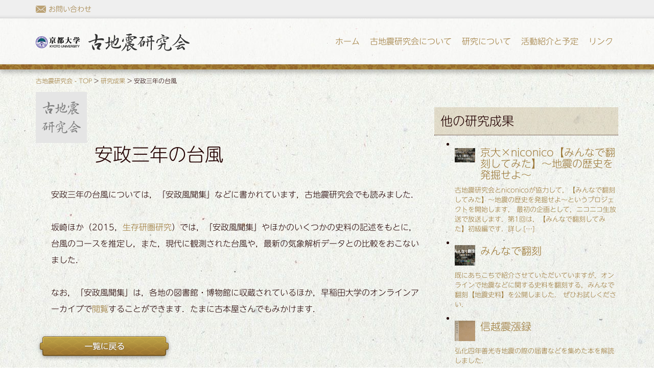

--- FILE ---
content_type: text/html; charset=UTF-8
request_url: http://kozisin.info/results/%E5%AE%89%E6%94%BF%E4%B8%89%E5%B9%B4%E3%81%AE%E5%8F%B0%E9%A2%A8/
body_size: 9778
content:
<!DOCTYPE html>
<html lang="en">

<head>

  <meta charset="utf-8">
  <meta http-equiv="X-UA-Compatible" content="IE=edge,chrome=1">
  <meta name="viewport" content="width=device-width, initial-scale=1">
  
  <meta name="description" content="">
  <meta name="author" content="京都大学 古地震研究会">
  	<style>img:is([sizes="auto" i], [sizes^="auto," i]) { contain-intrinsic-size: 3000px 1500px }</style>
	
		<!-- All in One SEO 4.7.7.2 - aioseo.com -->
		<title>安政三年の台風 | 古地震研究会</title>
	<meta name="robots" content="max-image-preview:large" />
	<meta name="google-site-verification" content="azWRBU9L22tO-EFUZrjaW0A1jD8tWHASDHbxidNXRsA" />
	<link rel="canonical" href="https://kozisin.info/results/%e5%ae%89%e6%94%bf%e4%b8%89%e5%b9%b4%e3%81%ae%e5%8f%b0%e9%a2%a8/" />
	<meta name="generator" content="All in One SEO (AIOSEO) 4.7.7.2" />
		<meta property="og:locale" content="ja_JP" />
		<meta property="og:site_name" content="古地震研究会 | 京都大学古地震研究会のWebサイトです。" />
		<meta property="og:type" content="article" />
		<meta property="og:title" content="安政三年の台風 | 古地震研究会" />
		<meta property="og:url" content="https://kozisin.info/results/%e5%ae%89%e6%94%bf%e4%b8%89%e5%b9%b4%e3%81%ae%e5%8f%b0%e9%a2%a8/" />
		<meta property="article:published_time" content="2016-03-14T15:00:47+00:00" />
		<meta property="article:modified_time" content="2016-03-14T15:00:47+00:00" />
		<meta name="twitter:card" content="summary_large_image" />
		<meta name="twitter:title" content="安政三年の台風 | 古地震研究会" />
		<meta name="google" content="nositelinkssearchbox" />
		<script type="application/ld+json" class="aioseo-schema">
			{"@context":"https:\/\/schema.org","@graph":[{"@type":"BreadcrumbList","@id":"https:\/\/kozisin.info\/results\/%e5%ae%89%e6%94%bf%e4%b8%89%e5%b9%b4%e3%81%ae%e5%8f%b0%e9%a2%a8\/#breadcrumblist","itemListElement":[{"@type":"ListItem","@id":"https:\/\/kozisin.info\/#listItem","position":1,"name":"\u5bb6","item":"https:\/\/kozisin.info\/","nextItem":{"@type":"ListItem","@id":"https:\/\/kozisin.info\/results\/%e5%ae%89%e6%94%bf%e4%b8%89%e5%b9%b4%e3%81%ae%e5%8f%b0%e9%a2%a8\/#listItem","name":"\u5b89\u653f\u4e09\u5e74\u306e\u53f0\u98a8"}},{"@type":"ListItem","@id":"https:\/\/kozisin.info\/results\/%e5%ae%89%e6%94%bf%e4%b8%89%e5%b9%b4%e3%81%ae%e5%8f%b0%e9%a2%a8\/#listItem","position":2,"name":"\u5b89\u653f\u4e09\u5e74\u306e\u53f0\u98a8","previousItem":{"@type":"ListItem","@id":"https:\/\/kozisin.info\/#listItem","name":"\u5bb6"}}]},{"@type":"Organization","@id":"https:\/\/kozisin.info\/#organization","name":"\u4eac\u90fd\u5927\u5b66\u53e4\u5730\u9707\u7814\u7a76\u4f1a","description":"\u4eac\u90fd\u5927\u5b66\u53e4\u5730\u9707\u7814\u7a76\u4f1a\u306eWeb\u30b5\u30a4\u30c8\u3067\u3059\u3002","url":"https:\/\/kozisin.info\/"},{"@type":"WebPage","@id":"https:\/\/kozisin.info\/results\/%e5%ae%89%e6%94%bf%e4%b8%89%e5%b9%b4%e3%81%ae%e5%8f%b0%e9%a2%a8\/#webpage","url":"https:\/\/kozisin.info\/results\/%e5%ae%89%e6%94%bf%e4%b8%89%e5%b9%b4%e3%81%ae%e5%8f%b0%e9%a2%a8\/","name":"\u5b89\u653f\u4e09\u5e74\u306e\u53f0\u98a8 | \u53e4\u5730\u9707\u7814\u7a76\u4f1a","inLanguage":"ja","isPartOf":{"@id":"https:\/\/kozisin.info\/#website"},"breadcrumb":{"@id":"https:\/\/kozisin.info\/results\/%e5%ae%89%e6%94%bf%e4%b8%89%e5%b9%b4%e3%81%ae%e5%8f%b0%e9%a2%a8\/#breadcrumblist"},"datePublished":"2016-03-15T00:00:47+09:00","dateModified":"2016-03-15T00:00:47+09:00"},{"@type":"WebSite","@id":"https:\/\/kozisin.info\/#website","url":"https:\/\/kozisin.info\/","name":"\u4eac\u90fd\u5927\u5b66\u53e4\u5730\u9707\u7814\u7a76\u4f1a","description":"\u4eac\u90fd\u5927\u5b66\u53e4\u5730\u9707\u7814\u7a76\u4f1a\u306eWeb\u30b5\u30a4\u30c8\u3067\u3059\u3002","inLanguage":"ja","publisher":{"@id":"https:\/\/kozisin.info\/#organization"}}]}
		</script>
		<!-- All in One SEO -->

<script type="text/javascript">
/* <![CDATA[ */
window._wpemojiSettings = {"baseUrl":"https:\/\/s.w.org\/images\/core\/emoji\/15.0.3\/72x72\/","ext":".png","svgUrl":"https:\/\/s.w.org\/images\/core\/emoji\/15.0.3\/svg\/","svgExt":".svg","source":{"concatemoji":"http:\/\/kozisin.info\/wp-includes\/js\/wp-emoji-release.min.js?ver=6.7.4"}};
/*! This file is auto-generated */
!function(i,n){var o,s,e;function c(e){try{var t={supportTests:e,timestamp:(new Date).valueOf()};sessionStorage.setItem(o,JSON.stringify(t))}catch(e){}}function p(e,t,n){e.clearRect(0,0,e.canvas.width,e.canvas.height),e.fillText(t,0,0);var t=new Uint32Array(e.getImageData(0,0,e.canvas.width,e.canvas.height).data),r=(e.clearRect(0,0,e.canvas.width,e.canvas.height),e.fillText(n,0,0),new Uint32Array(e.getImageData(0,0,e.canvas.width,e.canvas.height).data));return t.every(function(e,t){return e===r[t]})}function u(e,t,n){switch(t){case"flag":return n(e,"\ud83c\udff3\ufe0f\u200d\u26a7\ufe0f","\ud83c\udff3\ufe0f\u200b\u26a7\ufe0f")?!1:!n(e,"\ud83c\uddfa\ud83c\uddf3","\ud83c\uddfa\u200b\ud83c\uddf3")&&!n(e,"\ud83c\udff4\udb40\udc67\udb40\udc62\udb40\udc65\udb40\udc6e\udb40\udc67\udb40\udc7f","\ud83c\udff4\u200b\udb40\udc67\u200b\udb40\udc62\u200b\udb40\udc65\u200b\udb40\udc6e\u200b\udb40\udc67\u200b\udb40\udc7f");case"emoji":return!n(e,"\ud83d\udc26\u200d\u2b1b","\ud83d\udc26\u200b\u2b1b")}return!1}function f(e,t,n){var r="undefined"!=typeof WorkerGlobalScope&&self instanceof WorkerGlobalScope?new OffscreenCanvas(300,150):i.createElement("canvas"),a=r.getContext("2d",{willReadFrequently:!0}),o=(a.textBaseline="top",a.font="600 32px Arial",{});return e.forEach(function(e){o[e]=t(a,e,n)}),o}function t(e){var t=i.createElement("script");t.src=e,t.defer=!0,i.head.appendChild(t)}"undefined"!=typeof Promise&&(o="wpEmojiSettingsSupports",s=["flag","emoji"],n.supports={everything:!0,everythingExceptFlag:!0},e=new Promise(function(e){i.addEventListener("DOMContentLoaded",e,{once:!0})}),new Promise(function(t){var n=function(){try{var e=JSON.parse(sessionStorage.getItem(o));if("object"==typeof e&&"number"==typeof e.timestamp&&(new Date).valueOf()<e.timestamp+604800&&"object"==typeof e.supportTests)return e.supportTests}catch(e){}return null}();if(!n){if("undefined"!=typeof Worker&&"undefined"!=typeof OffscreenCanvas&&"undefined"!=typeof URL&&URL.createObjectURL&&"undefined"!=typeof Blob)try{var e="postMessage("+f.toString()+"("+[JSON.stringify(s),u.toString(),p.toString()].join(",")+"));",r=new Blob([e],{type:"text/javascript"}),a=new Worker(URL.createObjectURL(r),{name:"wpTestEmojiSupports"});return void(a.onmessage=function(e){c(n=e.data),a.terminate(),t(n)})}catch(e){}c(n=f(s,u,p))}t(n)}).then(function(e){for(var t in e)n.supports[t]=e[t],n.supports.everything=n.supports.everything&&n.supports[t],"flag"!==t&&(n.supports.everythingExceptFlag=n.supports.everythingExceptFlag&&n.supports[t]);n.supports.everythingExceptFlag=n.supports.everythingExceptFlag&&!n.supports.flag,n.DOMReady=!1,n.readyCallback=function(){n.DOMReady=!0}}).then(function(){return e}).then(function(){var e;n.supports.everything||(n.readyCallback(),(e=n.source||{}).concatemoji?t(e.concatemoji):e.wpemoji&&e.twemoji&&(t(e.twemoji),t(e.wpemoji)))}))}((window,document),window._wpemojiSettings);
/* ]]> */
</script>
<style id='wp-emoji-styles-inline-css' type='text/css'>

	img.wp-smiley, img.emoji {
		display: inline !important;
		border: none !important;
		box-shadow: none !important;
		height: 1em !important;
		width: 1em !important;
		margin: 0 0.07em !important;
		vertical-align: -0.1em !important;
		background: none !important;
		padding: 0 !important;
	}
</style>
<link rel='stylesheet' id='wp-block-library-css' href='http://kozisin.info/wp-includes/css/dist/block-library/style.min.css?ver=6.7.4' type='text/css' media='all' />
<style id='classic-theme-styles-inline-css' type='text/css'>
/*! This file is auto-generated */
.wp-block-button__link{color:#fff;background-color:#32373c;border-radius:9999px;box-shadow:none;text-decoration:none;padding:calc(.667em + 2px) calc(1.333em + 2px);font-size:1.125em}.wp-block-file__button{background:#32373c;color:#fff;text-decoration:none}
</style>
<style id='global-styles-inline-css' type='text/css'>
:root{--wp--preset--aspect-ratio--square: 1;--wp--preset--aspect-ratio--4-3: 4/3;--wp--preset--aspect-ratio--3-4: 3/4;--wp--preset--aspect-ratio--3-2: 3/2;--wp--preset--aspect-ratio--2-3: 2/3;--wp--preset--aspect-ratio--16-9: 16/9;--wp--preset--aspect-ratio--9-16: 9/16;--wp--preset--color--black: #000000;--wp--preset--color--cyan-bluish-gray: #abb8c3;--wp--preset--color--white: #ffffff;--wp--preset--color--pale-pink: #f78da7;--wp--preset--color--vivid-red: #cf2e2e;--wp--preset--color--luminous-vivid-orange: #ff6900;--wp--preset--color--luminous-vivid-amber: #fcb900;--wp--preset--color--light-green-cyan: #7bdcb5;--wp--preset--color--vivid-green-cyan: #00d084;--wp--preset--color--pale-cyan-blue: #8ed1fc;--wp--preset--color--vivid-cyan-blue: #0693e3;--wp--preset--color--vivid-purple: #9b51e0;--wp--preset--gradient--vivid-cyan-blue-to-vivid-purple: linear-gradient(135deg,rgba(6,147,227,1) 0%,rgb(155,81,224) 100%);--wp--preset--gradient--light-green-cyan-to-vivid-green-cyan: linear-gradient(135deg,rgb(122,220,180) 0%,rgb(0,208,130) 100%);--wp--preset--gradient--luminous-vivid-amber-to-luminous-vivid-orange: linear-gradient(135deg,rgba(252,185,0,1) 0%,rgba(255,105,0,1) 100%);--wp--preset--gradient--luminous-vivid-orange-to-vivid-red: linear-gradient(135deg,rgba(255,105,0,1) 0%,rgb(207,46,46) 100%);--wp--preset--gradient--very-light-gray-to-cyan-bluish-gray: linear-gradient(135deg,rgb(238,238,238) 0%,rgb(169,184,195) 100%);--wp--preset--gradient--cool-to-warm-spectrum: linear-gradient(135deg,rgb(74,234,220) 0%,rgb(151,120,209) 20%,rgb(207,42,186) 40%,rgb(238,44,130) 60%,rgb(251,105,98) 80%,rgb(254,248,76) 100%);--wp--preset--gradient--blush-light-purple: linear-gradient(135deg,rgb(255,206,236) 0%,rgb(152,150,240) 100%);--wp--preset--gradient--blush-bordeaux: linear-gradient(135deg,rgb(254,205,165) 0%,rgb(254,45,45) 50%,rgb(107,0,62) 100%);--wp--preset--gradient--luminous-dusk: linear-gradient(135deg,rgb(255,203,112) 0%,rgb(199,81,192) 50%,rgb(65,88,208) 100%);--wp--preset--gradient--pale-ocean: linear-gradient(135deg,rgb(255,245,203) 0%,rgb(182,227,212) 50%,rgb(51,167,181) 100%);--wp--preset--gradient--electric-grass: linear-gradient(135deg,rgb(202,248,128) 0%,rgb(113,206,126) 100%);--wp--preset--gradient--midnight: linear-gradient(135deg,rgb(2,3,129) 0%,rgb(40,116,252) 100%);--wp--preset--font-size--small: 13px;--wp--preset--font-size--medium: 20px;--wp--preset--font-size--large: 36px;--wp--preset--font-size--x-large: 42px;--wp--preset--spacing--20: 0.44rem;--wp--preset--spacing--30: 0.67rem;--wp--preset--spacing--40: 1rem;--wp--preset--spacing--50: 1.5rem;--wp--preset--spacing--60: 2.25rem;--wp--preset--spacing--70: 3.38rem;--wp--preset--spacing--80: 5.06rem;--wp--preset--shadow--natural: 6px 6px 9px rgba(0, 0, 0, 0.2);--wp--preset--shadow--deep: 12px 12px 50px rgba(0, 0, 0, 0.4);--wp--preset--shadow--sharp: 6px 6px 0px rgba(0, 0, 0, 0.2);--wp--preset--shadow--outlined: 6px 6px 0px -3px rgba(255, 255, 255, 1), 6px 6px rgba(0, 0, 0, 1);--wp--preset--shadow--crisp: 6px 6px 0px rgba(0, 0, 0, 1);}:where(.is-layout-flex){gap: 0.5em;}:where(.is-layout-grid){gap: 0.5em;}body .is-layout-flex{display: flex;}.is-layout-flex{flex-wrap: wrap;align-items: center;}.is-layout-flex > :is(*, div){margin: 0;}body .is-layout-grid{display: grid;}.is-layout-grid > :is(*, div){margin: 0;}:where(.wp-block-columns.is-layout-flex){gap: 2em;}:where(.wp-block-columns.is-layout-grid){gap: 2em;}:where(.wp-block-post-template.is-layout-flex){gap: 1.25em;}:where(.wp-block-post-template.is-layout-grid){gap: 1.25em;}.has-black-color{color: var(--wp--preset--color--black) !important;}.has-cyan-bluish-gray-color{color: var(--wp--preset--color--cyan-bluish-gray) !important;}.has-white-color{color: var(--wp--preset--color--white) !important;}.has-pale-pink-color{color: var(--wp--preset--color--pale-pink) !important;}.has-vivid-red-color{color: var(--wp--preset--color--vivid-red) !important;}.has-luminous-vivid-orange-color{color: var(--wp--preset--color--luminous-vivid-orange) !important;}.has-luminous-vivid-amber-color{color: var(--wp--preset--color--luminous-vivid-amber) !important;}.has-light-green-cyan-color{color: var(--wp--preset--color--light-green-cyan) !important;}.has-vivid-green-cyan-color{color: var(--wp--preset--color--vivid-green-cyan) !important;}.has-pale-cyan-blue-color{color: var(--wp--preset--color--pale-cyan-blue) !important;}.has-vivid-cyan-blue-color{color: var(--wp--preset--color--vivid-cyan-blue) !important;}.has-vivid-purple-color{color: var(--wp--preset--color--vivid-purple) !important;}.has-black-background-color{background-color: var(--wp--preset--color--black) !important;}.has-cyan-bluish-gray-background-color{background-color: var(--wp--preset--color--cyan-bluish-gray) !important;}.has-white-background-color{background-color: var(--wp--preset--color--white) !important;}.has-pale-pink-background-color{background-color: var(--wp--preset--color--pale-pink) !important;}.has-vivid-red-background-color{background-color: var(--wp--preset--color--vivid-red) !important;}.has-luminous-vivid-orange-background-color{background-color: var(--wp--preset--color--luminous-vivid-orange) !important;}.has-luminous-vivid-amber-background-color{background-color: var(--wp--preset--color--luminous-vivid-amber) !important;}.has-light-green-cyan-background-color{background-color: var(--wp--preset--color--light-green-cyan) !important;}.has-vivid-green-cyan-background-color{background-color: var(--wp--preset--color--vivid-green-cyan) !important;}.has-pale-cyan-blue-background-color{background-color: var(--wp--preset--color--pale-cyan-blue) !important;}.has-vivid-cyan-blue-background-color{background-color: var(--wp--preset--color--vivid-cyan-blue) !important;}.has-vivid-purple-background-color{background-color: var(--wp--preset--color--vivid-purple) !important;}.has-black-border-color{border-color: var(--wp--preset--color--black) !important;}.has-cyan-bluish-gray-border-color{border-color: var(--wp--preset--color--cyan-bluish-gray) !important;}.has-white-border-color{border-color: var(--wp--preset--color--white) !important;}.has-pale-pink-border-color{border-color: var(--wp--preset--color--pale-pink) !important;}.has-vivid-red-border-color{border-color: var(--wp--preset--color--vivid-red) !important;}.has-luminous-vivid-orange-border-color{border-color: var(--wp--preset--color--luminous-vivid-orange) !important;}.has-luminous-vivid-amber-border-color{border-color: var(--wp--preset--color--luminous-vivid-amber) !important;}.has-light-green-cyan-border-color{border-color: var(--wp--preset--color--light-green-cyan) !important;}.has-vivid-green-cyan-border-color{border-color: var(--wp--preset--color--vivid-green-cyan) !important;}.has-pale-cyan-blue-border-color{border-color: var(--wp--preset--color--pale-cyan-blue) !important;}.has-vivid-cyan-blue-border-color{border-color: var(--wp--preset--color--vivid-cyan-blue) !important;}.has-vivid-purple-border-color{border-color: var(--wp--preset--color--vivid-purple) !important;}.has-vivid-cyan-blue-to-vivid-purple-gradient-background{background: var(--wp--preset--gradient--vivid-cyan-blue-to-vivid-purple) !important;}.has-light-green-cyan-to-vivid-green-cyan-gradient-background{background: var(--wp--preset--gradient--light-green-cyan-to-vivid-green-cyan) !important;}.has-luminous-vivid-amber-to-luminous-vivid-orange-gradient-background{background: var(--wp--preset--gradient--luminous-vivid-amber-to-luminous-vivid-orange) !important;}.has-luminous-vivid-orange-to-vivid-red-gradient-background{background: var(--wp--preset--gradient--luminous-vivid-orange-to-vivid-red) !important;}.has-very-light-gray-to-cyan-bluish-gray-gradient-background{background: var(--wp--preset--gradient--very-light-gray-to-cyan-bluish-gray) !important;}.has-cool-to-warm-spectrum-gradient-background{background: var(--wp--preset--gradient--cool-to-warm-spectrum) !important;}.has-blush-light-purple-gradient-background{background: var(--wp--preset--gradient--blush-light-purple) !important;}.has-blush-bordeaux-gradient-background{background: var(--wp--preset--gradient--blush-bordeaux) !important;}.has-luminous-dusk-gradient-background{background: var(--wp--preset--gradient--luminous-dusk) !important;}.has-pale-ocean-gradient-background{background: var(--wp--preset--gradient--pale-ocean) !important;}.has-electric-grass-gradient-background{background: var(--wp--preset--gradient--electric-grass) !important;}.has-midnight-gradient-background{background: var(--wp--preset--gradient--midnight) !important;}.has-small-font-size{font-size: var(--wp--preset--font-size--small) !important;}.has-medium-font-size{font-size: var(--wp--preset--font-size--medium) !important;}.has-large-font-size{font-size: var(--wp--preset--font-size--large) !important;}.has-x-large-font-size{font-size: var(--wp--preset--font-size--x-large) !important;}
:where(.wp-block-post-template.is-layout-flex){gap: 1.25em;}:where(.wp-block-post-template.is-layout-grid){gap: 1.25em;}
:where(.wp-block-columns.is-layout-flex){gap: 2em;}:where(.wp-block-columns.is-layout-grid){gap: 2em;}
:root :where(.wp-block-pullquote){font-size: 1.5em;line-height: 1.6;}
</style>
<link rel="https://api.w.org/" href="https://kozisin.info/wp-json/" /><link rel="EditURI" type="application/rsd+xml" title="RSD" href="https://kozisin.info/xmlrpc.php?rsd" />
<link rel='shortlink' href='https://kozisin.info/?p=385' />
<link rel="alternate" title="oEmbed (JSON)" type="application/json+oembed" href="https://kozisin.info/wp-json/oembed/1.0/embed?url=https%3A%2F%2Fkozisin.info%2Fresults%2F%25e5%25ae%2589%25e6%2594%25bf%25e4%25b8%2589%25e5%25b9%25b4%25e3%2581%25ae%25e5%258f%25b0%25e9%25a2%25a8%2F" />
<link rel="alternate" title="oEmbed (XML)" type="text/xml+oembed" href="https://kozisin.info/wp-json/oembed/1.0/embed?url=https%3A%2F%2Fkozisin.info%2Fresults%2F%25e5%25ae%2589%25e6%2594%25bf%25e4%25b8%2589%25e5%25b9%25b4%25e3%2581%25ae%25e5%258f%25b0%25e9%25a2%25a8%2F&#038;format=xml" />
  <link rel="stylesheet" href="http://kozisin.info/wp-content/themes/kojishin/normalize.min.css">
  <link rel="stylesheet" href="http://kozisin.info/wp-content/themes/kojishin/bootstrap.min.css">
  <!-- HTML5 Shim and Respond.js IE8 support of HTML5 elements and media queries -->
  <!-- WARNING: Respond.js doesn't work if you view the page via file:// -->
  <!--[if lt IE 9]>
    <script src="https://oss.maxcdn.com/libs/html5shiv/3.7.0/html5shiv.js"></script>
    <script src="https://oss.maxcdn.com/libs/respond.js/1.4.2/respond.min.js"></script>
  <![endif]-->

  <style type="text/css">
    <!--
      html {
        width: 100%;
        height: 100%;
      }
      body {
        width: 100%;
        height: 100%;
        font-family: 'UD新丸ゴ L','UD Shin Maru Go Light',Helvetica,Helvetica Neue,Arial;
        font-size: 16px;
        line-height: 1.5;
        color: #200;
        background: url("http://kozisin.info/wp-content/themes/kojishin/img/bg-white.jpg") center top;
      }
      p {
        margin: 0 0 2em 0;
      }
      img {
        max-width: 100%;
        height: auto;
        vertical-align: middle;
      }
      a,
      a:visited,
      a:hover,
      a:active{
        color: #9d7a3a;
        transition: 0.3s all ease;
      }
      a:hover {
        opacity: 0.8 !important;
      }
      .icon-mail {
        margin-top: -2px;
      }
      .top-of-top {
        width: 100%;
        height: 36px;
        position: fixed;
        top: 0;
        background: #efefef;
        z-index: 1029;
        box-shadow: 0 -7px 7px -7px rgba(0,0,0,0.2) inset;
        line-height: 36px;
        text-align: right;
        font-size: 14px;
      }
      .top-of-top__item-mail {
        float: left;
      }
      .top-of-top__item {
        margin-right: 10px;
      }
      .top-of-top__item:last-child {
        margin-right: 0;
      }
      .navbar-nav {
        margin-top: 0;
        margin-bottom: 0;
      }
      .navbar-nav li {
        border-bottom: solid 1px #dfdfdf;
      }
      .navbar-default .navbar-nav>li>a {
        color: #9d7a3a;
      }
      .navbar-default .navbar-nav>li.current-menu-item a,
      .navbar-default .navbar-nav>li>.sub-menu>li.current-menu-item a {
        background: #bba275;
        color: #fff;
      }
      .navbar-default .navbar-nav>li>a:hover,
      .navbar-default .navbar-nav>li>.sub-menu>li>a:hover {
        background: rgba(0,0,0,0.1);
        color: #200;
      }
      .navbar-nav .sub-menu {
        list-style: none;
        display: none;
        padding: 0 0 10px 0;
        margin: 0;
      }
      .navbar-nav .sub-menu li {
        border-bottom: none;
        padding: 0 15px;
      }
      .navbar-nav .sub-menu li a {
        display: block;
        padding: 10px 15px;
      }
      .navbar-nav .sub-menu>li>a:hover {
        text-decoration: none;
      }
      .navbar {
        background: #fff;
        border: none;
        background: url("http://kozisin.info/wp-content/themes/kojishin/img/bg-nav.jpg") center top;
      }
      .navbar-fixed-top {
        top: 36px;
      }
      .navbar-bg {
        position: absolute;
        bottom: -10px;
        width: 100%;
        height: 10px;
        background: url("http://kozisin.info/wp-content/themes/kojishin/img/bg-wagara-obi.jpg") center top repeat-x;
        box-shadow: 0 5px 10px 0 rgba(0,0,0,0.3);
      }
      .navbar-brand {
        padding-top: 8px;
        padding-bottom: 8px;
        width: 50%;
        white-space: nowrap;
        line-height: 34px;
      }
      .navbar-brand>img {
        display: inline-block;
      }
      .navbar-brand>img.logo-ku {
        margin-right: 10px;
      }
      .page-footer {
        width: 100%;
        font-size: 14px;
      }
      .link-body .page-footer {
        padding-bottom: 60px;
      }
      .page-footer__go-to-page-top {
        text-align: right;
        padding: 50px 0 30px;
        box-shadow: 0 -10px 10px -10px rgba(0,0,0,0.5) inset;
      }
      .page-footer__go-to-page-top a {
        display: inline-block;
        background: #fff;
        padding: 0.5em;
        border-radius: 10px 0 0 10px;
        box-shadow: -5px 5px 10px 0 rgba(0,0,0,0.2);
      }
      .page-footer__nav-and-address {
        background: #fafbf9 url("http://kozisin.info/wp-content/themes/kojishin/img/bg-wagara-obi.jpg") center top repeat-x;
        padding-top: 10px;
      }
      .page-footer__nav-and-address__inner {
        background: url("http://kozisin.info/wp-content/themes/kojishin/img/bg-nav.jpg");
      }
      .page-footer__nav,
      .page-footer__address {
        padding-top: 30px;
        text-align: center;
      }
      .page-footer__nav {
        padding-bottom: 20px;
      }
      .page-footer__nav li {
        display: inline-block;
        margin-bottom: 10px;
      }
      .page-footer__nav li::after {
        content: "|";
        color: #bfbfbf;
        margin: 0 0.5em;
      }
      .page-footer__nav li:last-child::after {
        content: "";
        margin: 0;
      }
      .page-footer__address {
        border-top: solid 1px #cfc8c6;
        padding-bottom: 35px;
      }
      .page-footer__address .author {
        margin-bottom: 10px;
        font-size: 18px;
      }
      .page-footer__address address {
        margin: 0;
      }
      .page-footer__address address span {
        display: inline-block;
        margin-right: 5px;
      }
      .page-footer__address address span:last-child {
        margin-right: 0;
      }
      .page-footer__copyright {
        padding-top: 20px;
        padding-bottom: 20px;
        text-align: center;
        background: url("http://kozisin.info/wp-content/themes/kojishin/img/bg-wagara-obi-gray.jpg");
      }
      .list-all-zero {
        list-style: none;
        margin: 0;
        padding: 0;
      }
      @media(min-width:768px) {
        body {
          line-height: 2;
        }
        .navbar {
          padding: 20px 0;
          -webkit-transition: background .5s ease-in-out,padding .5s ease-in-out;
          -moz-transition: background .5s ease-in-out,padding .5s ease-in-out;
          transition: background .5s ease-in-out,padding .5s ease-in-out;
        }
        .navbar-brand {
          padding-top: 8px;
          padding-bottom: 8px;
          width: auto;
        }
        .navbar-nav {
          width: 100%;
          margin-top: 10px;
          display: flex;
        }
        .navbar-nav li {
          border-bottom: none;
        }
        .navbar-nav .menu-item-has-children {
          position: relative;
        }
        .navbar-nav .menu-item-has-children .sub-menu {
          position: absolute;
          background: rgba(255,255,255,0.8);
          box-shadow: 0px 10px 10px rgba(0,0,0,0.2);
        }
        .nav>li>a {
          padding-left: 10px;
          padding-right: 10px;
        }
        .navbar-nav .sub-menu {
          z-index: 999;
          padding: 0;
        }
        .navbar-nav .sub-menu li {
          padding: 0;
        }
        .navbar-nav .sub-menu li a {
          padding: 10px 15px;
        }
        .top-nav-collapse {
          padding: 0;
        }
        .page-footer__go-to-page-top {
          padding: 80px 0 30px;
        }
      }
      @media(min-width:992px) {
      }
      @media(min-width:1025px) {
        .navbar-nav {
          display: block;
          float: right;
          width: auto;
          margin-top: 0px;
        }
      }
      @media(min-width:1280px) {
      }
    -->
  </style>
      <link rel="stylesheet" href="http://kozisin.info/wp-content/themes/kojishin/style.css">
    <link rel="stylesheet" href="http://kozisin.info/wp-content/themes/kojishin/animate.css">
  <link rel="stylesheet" href="http://kozisin.info/wp-content/themes/kojishin/owl.carousel.css">
  <link rel="stylesheet" href="http://kozisin.info/wp-content/themes/kojishin/owl.theme.css">
  <link rel="stylesheet" href="http://kozisin.info/wp-content/themes/kojishin/owl.transitions.css">
  
</head>
<body id="page-top" data-spy="scroll" data-target=".navbar-fixed-top">

  <header class="top-of-top">
    <div class="container">
      <a class="page-scroll top-of-top__item top-of-top__item-mail" href="https://kozisin.info/contact/"><img src="http://kozisin.info/wp-content/themes/kojishin/img/icon-mail.svg" alt="" class="icon-mail"> お問い合わせ</a>
      <!--a class="top-of-top__item" href="" target="_blank"><img src="http://kozisin.info/wp-content/themes/kojishin/img/icon-sns-line.svg" alt=""></a-->
      <!--a class="top-of-top__item" href="" target="_blank"><img src="http://kozisin.info/wp-content/themes/kojishin/img/icon-sns-facebook.svg" alt=""></a-->
      <!--a class="top-of-top__item" href="" target="_blank"><img src="http://kozisin.info/wp-content/themes/kojishin/img/icon-sns-twitter.svg" alt=""></a-->
      <!--a class="top-of-top__item" href="" target="_blank"><img src="http://kozisin.info/wp-content/themes/kojishin/img/icon-sns-google.svg" alt=""></a-->
    </div>
  </header>

  <!-- Navigation -->
  <nav class="navbar navbar-default navbar-fixed-top" role="navigation">
    <div class="container">
      <div class="navbar-header page-scroll">
        <button type="button" class="navbar-toggle" data-toggle="collapse" data-target=".navbar-ex1-collapse">
          <span class="sr-only">Toggle navigation</span>
          <span class="icon-bar"></span>
          <span class="icon-bar"></span>
          <span class="icon-bar"></span>
        </button>
        <a class="navbar-brand page-scroll" href="https://kozisin.info/">
          <img src="http://kozisin.info/wp-content/themes/kojishin/img/logo-ku.png" width="87" height="24" alt="京都大学" class="logo-ku">
          <img src="http://kozisin.info/wp-content/themes/kojishin/img/logo-kojishin.svg" alt="崩し字で記された古文書を解読し、過去の災害について研究する【古地震研究会】" class="logo-kojishin">
        </a>
      </div>
      <!-- Collect the nav links, forms, and other content for toggling -->
      <div class="collapse navbar-collapse navbar-ex1-collapse">
        <ul class="nav navbar-nav"><li id="menu-item-278" class="menu-item menu-item-type-custom menu-item-object-custom menu-item-278"><a href="https://kozisin.info/">ホーム</a></li>
<li id="menu-item-410" class="menu-item menu-item-type-custom menu-item-object-custom menu-item-has-children menu-item-410"><a href="#">古地震研究会について</a>
<ul class="sub-menu">
	<li id="menu-item-287" class="menu-item menu-item-type-post_type menu-item-object-page menu-item-287"><a href="https://kozisin.info/about/">古地震研究会とは</a></li>
	<li id="menu-item-326" class="menu-item menu-item-type-custom menu-item-object-custom menu-item-326"><a href="/member/">メンバー紹介</a></li>
	<li id="menu-item-288" class="menu-item menu-item-type-post_type menu-item-object-page menu-item-288"><a href="https://kozisin.info/seven-tools/">七つ道具</a></li>
</ul>
</li>
<li id="menu-item-411" class="menu-item menu-item-type-custom menu-item-object-custom menu-item-has-children menu-item-411"><a href="#">研究について</a>
<ul class="sub-menu">
	<li id="menu-item-286" class="menu-item menu-item-type-post_type menu-item-object-page menu-item-286"><a href="https://kozisin.info/study/">研究内容</a></li>
	<li id="menu-item-327" class="menu-item menu-item-type-custom menu-item-object-custom menu-item-327"><a href="/results/">研究成果</a></li>
</ul>
</li>
<li id="menu-item-412" class="menu-item menu-item-type-custom menu-item-object-custom menu-item-has-children menu-item-412"><a href="#">活動紹介と予定</a>
<ul class="sub-menu">
	<li id="menu-item-413" class="menu-item menu-item-type-custom menu-item-object-custom menu-item-413"><a href="/activity/">活動紹介</a></li>
	<li id="menu-item-414" class="menu-item menu-item-type-custom menu-item-object-custom menu-item-414"><a href="/schedule/">活動の予定</a></li>
</ul>
</li>
<li id="menu-item-415" class="menu-item menu-item-type-custom menu-item-object-custom menu-item-415"><a href="/link/">リンク</a></li>
</ul>      </div>
      <!-- /.navbar-collapse -->
    </div>
      <!-- /.navbar-collapse -->
    </div>
    <!-- /.container -->
    <div class="navbar-bg"></div>
  </nav>

  <div class="container aniview post" av-animation="fadeIn">

    <div class="row">

    <div class="container breadcrumbs">
      <a href="https://kozisin.info/">古地震研究会 - TOP</a> &gt; 
              <a href="https://kozisin.info/results/">研究成果</a> &gt; 安政三年の台風          </div>
      <article class="col-md-8 results-single">

              <div class="single-header clearfix">
          <span class="thumb">
                          <img src="http://kozisin.info/wp-content/themes/kojishin/img/thumb-no-image.svg" width="100" height="100" />
                      </span>
          <h1>安政三年の台風</h1>
        </div>
        <div class="clearfix">
          <p>安政三年の台風については，「安政風聞集」などに書かれています，古地震研究会でも読みました．</p>
<p>坂崎ほか（2015，<a href="http://www.rish.kyoto-u.ac.jp/introduction/publication/humanosphere_research/#S011" target="_blank">生存研圏研究</a>）では，「安政風聞集」やほかのいくつかの史料の記述をもとに，台風のコースを推定し，また，現代に観測された台風や，最新の気象解析データとの比較をおこないました．</p>
<p>なお，「安政風聞集」は，各地の図書館・博物館に収蔵されているほか，早稲田大学のオンラインアーカイブで<a href="http://www.wul.waseda.ac.jp/kotenseki/html/wo01/wo01_03959/index.html" target="_blank">閲覧</a>することができます．たまに古本屋さんでもみかけます．</p>
        </div>
        <div>
                            </div>
      
        <div>
          <a href="https://kozisin.info/results/"><img src="http://kozisin.info/wp-content/themes/kojishin/img/btn-small-backtolist.png" alt="研究成果一覧に戻る"></a>
        </div>
      </article>

      <aside class="col-md-4">
        <h3 class="other-posts-group-header">他の研究成果</h3>
        <ul class="results-group">
                      <li class="results-summary other-post">
              <a href="https://kozisin.info/results/%e3%83%8b%e3%82%b3%e3%83%8b%e3%82%b3%e7%94%9f%e6%94%be%e9%80%81/" class="clearfix">
                <div class="other-post-header">
                  <span class="other-post-thumb">
                                          <img width="40" height="28" src="https://kozisin.info/wp-content/uploads/400_225_4-320x225.jpg" class="attachment-40x40 size-40x40 wp-post-image" alt="" decoding="async" loading="lazy" />                                      </span>
                  <h4 class="other-post-title">京大×niconico【みんなで翻刻してみた】～地震の歴史を発掘せよ～</h4>
                </div>
                <div class="other-post-text">
                  古地震研究会とniconicoが協力して，【みんなで翻刻してみた】～地震の歴史を発掘せよ～というプロジェクトを開始します， 最初の企画として，ニコニコ生放送で放送します．第1回は，【みんなで翻刻してみた】初級編です．詳し [&hellip;]                </div>
              </a>
            </li>
                      <li class="results-summary other-post">
              <a href="https://kozisin.info/results/%e3%81%bf%e3%82%93%e3%81%aa%e3%81%a7%e7%bf%bb%e5%88%bb/" class="clearfix">
                <div class="other-post-header">
                  <span class="other-post-thumb">
                                          <img width="40" height="40" src="https://kozisin.info/wp-content/uploads/honkoku_coverpage_s-320x320.png" class="attachment-40x40 size-40x40 wp-post-image" alt="" decoding="async" loading="lazy" />                                      </span>
                  <h4 class="other-post-title">みんなで翻刻</h4>
                </div>
                <div class="other-post-text">
                  既にあちこちで紹介させていただいていますが，オンラインで地震などに関する史料を翻刻する，みんなで翻刻【地震史料】を公開しました． ぜひお試しください．                </div>
              </a>
            </li>
                      <li class="results-summary other-post">
              <a href="https://kozisin.info/results/%e4%bf%a1%e8%b6%8a%e9%9c%87%e6%bc%b2%e9%8c%b2/" class="clearfix">
                <div class="other-post-header">
                  <span class="other-post-thumb">
                                          <img width="40" height="40" src="https://kozisin.info/wp-content/uploads/001-l-1-320x320.jpg" class="attachment-40x40 size-40x40 wp-post-image" alt="" decoding="async" loading="lazy" />                                      </span>
                  <h4 class="other-post-title">信越震漲録</h4>
                </div>
                <div class="other-post-text">
                  弘化四年善光寺地震の際の届書などを集めた本を解読しました．                </div>
              </a>
            </li>
                      <li class="results-summary other-post">
              <a href="https://kozisin.info/results/%ef%bc%88%e7%95%aa%e5%a4%96%e7%b7%a8%ef%bc%89%e3%81%8f%e3%81%9a%e3%81%97%e5%ad%97%e5%ad%a6%e7%bf%92%e6%94%af%e6%8f%b4%e3%82%a2%e3%83%97%e3%83%aakula/" class="clearfix">
                <div class="other-post-header">
                  <span class="other-post-thumb">
                                          <img width="40" height="40" src="https://kozisin.info/wp-content/uploads/e859cc55c7266396744eb3a70d8df75d-300x298.png" class="attachment-40x40 size-40x40 wp-post-image" alt="" decoding="async" loading="lazy" srcset="https://kozisin.info/wp-content/uploads/e859cc55c7266396744eb3a70d8df75d-300x298.png 300w, https://kozisin.info/wp-content/uploads/e859cc55c7266396744eb3a70d8df75d-320x320.png 320w, https://kozisin.info/wp-content/uploads/e859cc55c7266396744eb3a70d8df75d.png 600w" sizes="auto, (max-width: 40px) 100vw, 40px" />                                      </span>
                  <h4 class="other-post-title">（番外編）くずし字学習支援アプリKuLA</h4>
                </div>
                <div class="other-post-text">
                  古地震研究会のメンバーの橋本さんが開発に関わられた「くずし字学習支援アプリKuLA」がリリースされました．                </div>
              </a>
            </li>
                      <li class="results-summary other-post">
              <a href="https://kozisin.info/results/%e4%ba%ac%e9%83%bd%e5%a4%a7%e5%ad%a6%e3%81%8c%e6%89%80%e8%94%b5%e3%81%99%e3%82%8b%e8%87%aa%e7%84%b6%e7%81%bd%e5%ae%b3%e5%8f%b2%e6%96%99%e3%81%ae%e7%bf%bb%e5%88%bb/" class="clearfix">
                <div class="other-post-header">
                  <span class="other-post-thumb">
                                          <img width="40" height="40" src="https://kozisin.info/wp-content/uploads/c7aa4bb9de01eec02a3e82bccc3e7b39-300x300.png" class="attachment-40x40 size-40x40 wp-post-image" alt="" decoding="async" loading="lazy" srcset="https://kozisin.info/wp-content/uploads/c7aa4bb9de01eec02a3e82bccc3e7b39-300x300.png 300w, https://kozisin.info/wp-content/uploads/c7aa4bb9de01eec02a3e82bccc3e7b39-320x320.png 320w, https://kozisin.info/wp-content/uploads/c7aa4bb9de01eec02a3e82bccc3e7b39.png 615w" sizes="auto, (max-width: 40px) 100vw, 40px" />                                      </span>
                  <h4 class="other-post-title">京都大学が所蔵する自然災害史料の翻刻</h4>
                </div>
                <div class="other-post-text">
                  京都大学が所蔵する地震や火山噴火等の自然災害に関する史料の翻刻をおこなっています．                </div>
              </a>
            </li>
                            </ul>
      </aside>

    </div><!-- /.row -->

  </div><!-- /.container -->

  <footer class="page-footer">
    <div class="page-footer__go-to-page-top">
      <div class="container">
        <a class="page-scroll" href="#page-top">ページの先頭へ</a>
      </div>
    </div>
    <div class="page-footer__nav-and-address">
      <div class="page-footer__nav-and-address__inner">
        <div class="container page-footer__nav">
        <ul class="list-all-zero"><li id="menu-item-422" class="menu-item menu-item-type-custom menu-item-object-custom menu-item-422"><a href="https://kozisin.info/">ホーム</a></li>
<li id="menu-item-331" class="menu-item menu-item-type-post_type menu-item-object-page menu-item-331"><a href="https://kozisin.info/about/">古地震研究会とは</a></li>
<li id="menu-item-336" class="menu-item menu-item-type-custom menu-item-object-custom menu-item-336"><a href="/member/">メンバー紹介</a></li>
<li id="menu-item-332" class="menu-item menu-item-type-post_type menu-item-object-page menu-item-332"><a href="https://kozisin.info/seven-tools/">古文書解読七つ道具</a></li>
<li id="menu-item-334" class="menu-item menu-item-type-post_type menu-item-object-page menu-item-334"><a href="https://kozisin.info/study/">研究内容</a></li>
<li id="menu-item-335" class="menu-item menu-item-type-custom menu-item-object-custom menu-item-335"><a href="/results/">研究成果</a></li>
<li id="menu-item-423" class="menu-item menu-item-type-custom menu-item-object-custom menu-item-423"><a href="/activity/">活動紹介</a></li>
<li id="menu-item-424" class="menu-item menu-item-type-custom menu-item-object-custom menu-item-424"><a href="/schedule/">活動予定</a></li>
<li id="menu-item-425" class="menu-item menu-item-type-custom menu-item-object-custom menu-item-425"><a href="/link/">リンク</a></li>
<li id="menu-item-426" class="menu-item menu-item-type-post_type menu-item-object-page menu-item-426"><a href="https://kozisin.info/site-policy/">サイトポリシー</a></li>
<li id="menu-item-427" class="menu-item menu-item-type-post_type menu-item-object-page menu-item-427"><a href="https://kozisin.info/plivacy-policy/">プライバシーポリシー</a></li>
<li id="menu-item-428" class="menu-item menu-item-type-post_type menu-item-object-page menu-item-428"><a href="https://kozisin.info/contact/">お問い合わせ</a></li>
</ul>        </div>
        <div class="container page-footer__address">
          <div class="author">京都大学 古地震研究会</div>
        </div>
      </div>
    </div>
    <div class="page-footer__copyright">
      <div class="container">
        Copyright(C) 京都大学 古地震研究会
      </div>
    </div>
  </footer>
  
    
      <script type="text/javascript" src="//code.jquery.com/jquery-latest.min.js"></script>
    <script src="http://kozisin.info/wp-content/themes/kojishin/js/bootstrap.min.js"></script>
  <script src="http://kozisin.info/wp-content/themes/kojishin/js/jquery.easing.min.js"></script>
  <script src="http://kozisin.info/wp-content/themes/kojishin/js/jquery.aniview.min.js"></script>
  <script src="http://kozisin.info/wp-content/themes/kojishin/js/jquery.centerr.js"></script>
  <script src="http://kozisin.info/wp-content/themes/kojishin/js/owl.carousel.min.js"></script>
  <script src="http://kozisin.info/wp-content/themes/kojishin/js/jquery.matchHeight-min.js"></script>
  <script src="http://kozisin.info/wp-content/themes/kojishin/js/imagelightbox.min.js"></script>
  <script src="http://kozisin.info/wp-content/themes/kojishin/js/main.js"></script>
  <script type="text/javascript" src="//typesquare.com/accessor/script/typesquare.js?RlrTaydVcTw%3D" charset="utf-8"></script>
  
</body>

</html>


--- FILE ---
content_type: text/css
request_url: http://kozisin.info/wp-content/themes/kojishin/style.css
body_size: 2463
content:
/*
Theme Name: kojishin
Version: 1.0.0
Author: Kyoto-University-Kojishin-Kenkyukai
*/

/*--------------------------------------------------
pages
--------------------------------------------------*/

h1 {
  margin-top: 0;
}

h1,h2 {
  font-size: 24px;
  line-height: 1.25;
}

h3 {
  font-size: 20px;
  margin: 2em 0 1em;
  line-height: 1.25;
}

.breadcrumbs {
  padding-top: 10px;
  padding-bottom: 10px;
  font-size: 12px;
}

.page-header {
  width: 100%;
  height: auto;
  margin: 0;
  padding: 0;
  text-align: center;
  position: relative;
  border: none;
}

.h2-with-line {
  margin: 60px 0 30px;
  border-top: solid 1px #200;
  border-bottom: solid 1px #200;
  clear: both;
}

.h2-with-line h2 {
  margin: 0.5em 20px;
  font-size: 20px;
}

.box-black {
  background: rgba(0,0,0,0.1);
  padding: 20px;
}

.box-black h2{
  margin-top: 0;
}

ul.summary-group {
  list-style: none;
  margin: 0;
  padding: 0;
}

.summary-item a {
  display: block;
  color: #200;
}

.summary-item a:visited,
.summary-item a:hover,
.summary-item a:active {
  color: #200;
  background: rgba(0,0,0,0.1);
  text-decoration: none;
}

.summary-border-bottom-doted a {
  padding: 20px;
  border-bottom: dotted 1px #200;
}

.summary-tile img {
  width: 100%;
  height: auto;
}

.summary-title {
  margin: 1em 0 0.75em 0;
}

.summary-date,
.summary-category {
  display: inline-block;
  font-size: 0.8em;
  padding: 0.2em 0.6em;
  margin: 0 0 1em 0;
}

.summary-category {
  border-radius: 0.25em;
}

.summary-category-activity-report {
  background: #cbdadc;
}

.summary-category-activity-news {
  background: #dccbcb;
}

.gmap-full-width {
  width: 100%;
  height: 50%;
}

.access-map {
  margin-top: 60px;
}

.post p {
  margin-left: 20px;
}

.post .alignright {
  margin-bottom: 30px;
}

.post .alignleft {
  margin-bottom: 30px;
}

.thumb-tile br {
  display: none;
}

.thumb-tile a {
  display: block;
  box-sizing: border-box;
  float: left;
  width: 33.3%;
  padding: 15px;
}

.thumb-tile a img {
  width: 100%;
}

.single-header {
  margin: 0 0 30px 0;
}

.single-header h1 {
  margin-left: 115px;
}

.single-article .single-category-and-date {
  margin-bottom: 25px;
  padding: 0 0 0 20px;
}

.btn-small {
  width: 268px;
  height: 54px;
}

.btn-small-2line {
  width: 335px;
  height: 74px;
}

/*--------------------------------------------------
imagelightbox
--------------------------------------------------*/

#imagelightbox {
  position: fixed;
  z-index: 9999;
  -ms-touch-action: none;
  touch-action: none;
  background: #000;
}

/* OVERLAY */

#imagelightbox-overlay {
  position: fixed;
  z-index: 9998;
  top: 0;
  right: 0;
  bottom: 0;
  left: 0;
  background-color: #fff;
  background-color: rgba(255, 255, 255,0.8);
}

/* "CLOSE" BUTTON */

#imagelightbox-close
{
  width: 2.5em; /* 40 */
  height: 2.5em; /* 40 */
  text-align: left;
  background-color: #666;
  border-radius: 50%;
  position: fixed;
  z-index: 10002;
  top: 2.5em; /* 40 */
  right: 2.5em; /* 40 */
  -webkit-transition: color .3s ease;
  transition: color .3s ease;
}

#imagelightbox-close:hover,
#imagelightbox-close:focus
{
  background-color: #111;
}

#imagelightbox-close:before,
#imagelightbox-close:after
{
  width: 2px;
  background-color: #fff;
  content: '';
  position: absolute;
  top: 20%;
  bottom: 20%;
  left: 50%;
  margin-left: -1px;
}

#imagelightbox-close:before
{
  -webkit-transform: rotate( 45deg );
  -ms-transform: rotate( 45deg );
  transform: rotate( 45deg );
}

#imagelightbox-close:after
{
  -webkit-transform: rotate( -45deg );
  -ms-transform: rotate( -45deg );
  transform: rotate( -45deg );
}

/*--------------------------------------------------
results
--------------------------------------------------*/

.single-article {
  padding-top: 30px;
}

.single-article .thumb {
  float: left;
  margin-right: 15px;
}

.other-posts-group-header {
  background: rgba(187,162,117,0.3);
  padding: 0.5em;
  margin: 30px 0 0 0;
  border-bottom: dotted 1px #200;
}

.other-post-header {
  display: flex;
  margin-bottom: 10px;
}

.other-post-thumb {
  flex: none;
  width: 60;
}

.other-post-title {
  font-size: 20px;
  margin: 0 0 0 10px;
}

.other-post-text {
  font-size: 0.8em;
  line-height: 1.5;
}

/*--------------------------------------------------
member
--------------------------------------------------*/

.member-summary {
  text-align: center;
  margin-bottom: 30px;
}

ul.member-summary-group {
  list-style: none;
  margin: 0 0 -30px 0;
  padding: 0;
}

.member-summary a {
  padding: 15px;
  border-radius: 10px;
}

.member-summary img {
  display: inline-block;
  border-radius: 100%;
  margin-bottom: 15px;
}

.member-summary .name {
  font-size: 16px;
  margin-bottom: 10px;
}

.member-summary .text {
  font-size: 12px;
  line-height: 1.5;
  text-align: left;
}

.member-single {
  text-align: center;
  padding-top: 30px;
}

.member-single p {
  margin-left: 0;
}

.member-summary .other-member-thumb img {
  margin-bottom: 10px;
}

.other-member {
  margin: 20px 0 0 0;
}

.other-member a {
  padding: 5px;
}

.other-member-name {
  font-size: 12px;
}

/*--------------------------------------------------
activity
--------------------------------------------------*/

/*--------------------------------------------------
Event Organiser
--------------------------------------------------*/

.fc-toolbar .fc-left h2 {
  margin-bottom: 10px !important;
  font-size: 1.5em;
  line-height: 1;
}

.eo-event-venue-map {
  margin: 0 0 2em 20px;
}

.eo-event-meta {
  list-style: none;
  margin: 0 0 0 20px !important;
  padding: 0.5em 1em;
  background: rgba(99,99,66,0.1);
}

article .eo-fullcalendar-reset .fc-content-skeleton td.fc-day-number,
aside .eo-fullcalendar-reset .fc-content-skeleton td.fc-day-number {
  padding: 0 0.5em !important;
}

article .eo-fullcalendar-reset .fc-content-skeleton td.fc-today,
aside .eo-fullcalendar-reset .fc-content-skeleton td.fc-today {
  border-color: rgba(221,221,221,1);
}

aside .fc-day-number {
  font-size: 14px !important;
}

aside .fc-content {
  font-size: 12px !important;
}

aside .eo-fullcalendar {
  margin-top: 10px;
}

/*--------------------------------------------------
link
--------------------------------------------------*/

ul.link-item-group {
  list-style: none;
  margin: 0;
  padding: 0;
}

.link-item a {
  padding: 15px;
  border-radius: 10px;
}

.link-nav {
  position: fixed;
  z-index: 8888;
  bottom: 0;
  width: 100%;
  background: rgba(187,162,117,0.9);
  display: flex;
  justify-content: center;
}

.link-nav-item {
  text-align: center;
  height: 60px;
  flex: 1;
}

.link-nav-item:not(:last-child) {
  border-right: solid 1px rgba(0,0,0,0.1);
}

.link-nav-item img {
  height: 60px;
}

/*--------------------------------------------------
seven-tools
--------------------------------------------------*/

.ttl-seven-tools {
  text-align: center;
  margin: 3rem 20% 0;
}

.lead-seven-tools {
  margin: 3rem auto;
}

.img-seven-tools br {
  display: none;
}

.img-seven-tools-full {
  display: none;
}

.img-seven-tools-single {
  display: inline-block;
  height: auto;
}

.img-seven-tools-dictionary {
  width: 100%;
}

.img-seven-tools-pcsp {
  width: 68%;
  float: right;
  margin-top: 15px;
}

.img-seven-tools-data {
  width: 74%;
  margin-top: -40px;
}

.img-seven-tools-license {
  width: 55%;
  float: right;
  margin-top: 15px;
}

.img-seven-tools-internet {
  width: 62%;
}

.img-seven-tools-pencil {
  width: 63%;
  float: right;
  margin-top: -30px;
}

.img-seven-tools-teacher {
  width: 44%;
  margin-top: -15px;
}

/*--------------------------------------------------
contact
--------------------------------------------------*/

.contact-form__heading {
  text-align: left;
  padding-bottom: 5px;
}

.contact-form__input {
  padding-left: 15px;
  padding-right: 15px;
}

.contact-form__btn {
  text-align: center;
}

.contact-form input[type="text"],
.contact-form input[type="email"],
.contact-form textarea {
  border: solid 1px #bfbfbf;
  border-radius: 5px;
  box-shadow: 0 0 5px 0 rgba(0,0,0,0.2) inset;
  padding: 0.5em;
  width: 100%;
}

.contact-form input[type="image"] {
  max-width: 100%;
}

/*--------------------------------------------------
helper
--------------------------------------------------*/

.ib {
  display: inline-block;
}

@media(min-width:768px) {

  /*--------------------------------------------------
  pages
  --------------------------------------------------*/

  h1,h2 {
    font-size: 36px;
  }
  
  h3 {
    font-size: 24px
  }
  
  .h2-with-line {
    margin: 80px 0 40px;
    border: none;
    background: url('img/bg-h2-line.png') left center repeat-x;
  }

  .col-md-8 .h2-with-line {
    margin: 60px 0 30px;
    border-top: solid 1px #200;
    border-bottom: solid 1px #200;
    clear: both;
    background: none;
  }

  .h2-with-line h2 {
    display: inline-block;
    background: url("img/bg-white.jpg") center top;
    padding-right: 30px;
    margin: 0;
    font-size: 36px;
  }

  .member-single .h2-with-line h2 {
    padding-left: 30px;
  }

  .col-md-8 .h2-with-line h2 {
    display: block;
    background: none;
    padding: 15px 30px;
    font-size: 30px;
  }

  .box-black {
    padding: 30px;
  }

  .access-map {
    margin-top: 80px;
  }

  .gmap-full-width {
    height: 360px;
  }

  .post p {
    margin-left: 30px;
  }

  .post .alignright {
    float: right;
    margin-left: 30px;
  }

  .post .alignleft {
    float: left;
    margin-right: 30px;
  }
  
  .summary-excerpt {
    display: block;
    line-height: 1.75;
  }
  
.single-article .single-category-and-date {
    margin-bottom: 25px;
    padding: 0 0 0 30px;
  }
  
  /*--------------------------------------------------
  member
  --------------------------------------------------*/
  
  .member-summary a {
    padding: 20px;
  }

  .member-summary img {
    margin-bottom: 20px;
  }
  
  .member-summary .name {
    font-size: 24px;
  }
  
  .member-summary .text {
    font-size: 16px;
    line-height: 1.75;
  }

  .member-summary .other-member-thumb img {
    margin-bottom: 15px;
  }
  
  .other-member {
    margin: 30px 0 0 0;
  }
  
  .other-member a {
    padding: 10px;
  }
  
  .other-member-name {
    font-size: 14px;
  }
  
  /*--------------------------------------------------
  Event Organiser
  --------------------------------------------------*/
  
  .eo-event-venue-map {
    margin: 0 0 2em 30px;
  }
  
  .eo-event-meta {
    margin: 0 0 0 30px !important;
  }
  
  .fc-toolbar .fc-left h2 {
    margin-bottom: 0 !important;
    font-size: 2em;
  }
  
  /*--------------------------------------------------
  link
  --------------------------------------------------*/
  
  .link-item a {
    padding: 20px;
  }

  .link-nav-item {
    height: 60px;
  }
  
  /*--------------------------------------------------
  seven-tools
  --------------------------------------------------*/

  .lead-seven-tools {
    text-align: center;
  }

  .lead-seven-tools span {
    display: block;
  }

  .img-seven-tools-full {
    display: block;
  }

  .img-seven-tools-single {
    display: none;
    height: 1px;
  }

}

@media(min-width:1024px) {
  
  .lead-seven-tools span {
    display: inline;
  }
  
}

--- FILE ---
content_type: image/svg+xml
request_url: http://kozisin.info/wp-content/themes/kojishin/img/icon-mail.svg
body_size: 637
content:
<?xml version="1.0" encoding="utf-8"?>
<!-- Generator: Adobe Illustrator 16.0.3, SVG Export Plug-In . SVG Version: 6.00 Build 0)  -->
<!DOCTYPE svg PUBLIC "-//W3C//DTD SVG 1.1//EN" "http://www.w3.org/Graphics/SVG/1.1/DTD/svg11.dtd">
<svg version="1.1" id="レイヤー_1" xmlns="http://www.w3.org/2000/svg" xmlns:xlink="http://www.w3.org/1999/xlink" x="0px"
	 y="0px" width="20px" height="14px" viewBox="0 0 20 14" enable-background="new 0 0 20 14" xml:space="preserve">
<g id="Icons_with_numbers">
	<g id="Group" transform="translate(-336.000000, 0.000000)">
		<path id="Shape" fill="#BBA275" d="M348.475,7.678l7.07,5.939c-0.257,0.235-0.604,0.383-0.982,0.383h-17.124
			c-0.382,0-0.73-0.146-0.987-0.381l7.074-5.941L346,9.799L348.475,7.678z M346,8.398l-9.545-8.016
			C336.713,0.146,337.059,0,337.439,0h17.124c0.383,0,0.729,0.144,0.985,0.379L346,8.398z M356,12.858l-6.902-5.749L356,1.225
			V12.858L356,12.858z M336,12.858V1.229l6.904,5.88L336,12.858L336,12.858z"/>
	</g>
</g>
</svg>


--- FILE ---
content_type: image/svg+xml
request_url: http://kozisin.info/wp-content/themes/kojishin/img/logo-kojishin.svg
body_size: 7816
content:
<?xml version="1.0" encoding="utf-8"?>
<!-- Generator: Adobe Illustrator 16.0.3, SVG Export Plug-In . SVG Version: 6.00 Build 0)  -->
<!DOCTYPE svg PUBLIC "-//W3C//DTD SVG 1.1//EN" "http://www.w3.org/Graphics/SVG/1.1/DTD/svg11.dtd">
<svg version="1.1" id="レイヤー_1" xmlns="http://www.w3.org/2000/svg" xmlns:xlink="http://www.w3.org/1999/xlink" x="0px"
	 y="0px" width="198px" height="34px" viewBox="0 0 198 34" enable-background="new 0 0 198 34" xml:space="preserve">
<g>
	<path fill="#333333" d="M26.007,8.988c1.682,0.048,2.865,0.273,3.553,0.676c0.663,0.426,0.995,1.007,0.995,1.74
		c0,1.232-0.521,1.848-1.563,1.848c-0.498-0.047-1.267-0.237-2.31-0.568c-1.185-0.214-2.5-0.32-3.943-0.32
		c-2.013,0-3.921,0.095-5.721,0.285c-0.568,2.344-1.469,4.098-2.7,5.258c-0.83,0.877-1.623,1.314-2.38,1.314
		c-0.592,0-0.888-0.201-0.888-0.604c0.592-0.593,1.042-1.268,1.35-2.025c0.332-0.735,0.651-1.883,0.959-3.446
		c-0.237,0.048-0.475,0.083-0.711,0.106c-2.535,0.592-5.235,1.682-8.1,3.269c-0.759,0.45-1.469,0.675-2.132,0.675
		c-0.544,0-1.101-0.237-1.669-0.711C0.249,15.964,0,15.585,0,15.349c0-0.214,0.225-0.32,0.675-0.32
		c1.563-0.095,3.091-0.497,4.583-1.207c2.392-1.114,5.139-2.049,8.242-2.808c0.071,0,0.143-0.012,0.213-0.036
		c0.214-1.728,0.32-3.434,0.32-5.116c0-1.586-0.568-3.149-1.706-4.688c0-0.403,0.296-0.604,0.888-0.604
		c1.185,0,2.226,0.272,3.126,0.817c1.137,0.687,1.706,1.836,1.706,3.445c0,1.043-0.178,2.808-0.533,5.295
		C20.949,9.391,23.78,9.012,26.007,8.988z M7.674,21.601c0.094,0,0.261,0.19,0.498,0.569c0.758,1.682,1.717,3.244,2.878,4.689
		c0.853,1.065,1.279,2.119,1.279,3.161c-0.048,1.256-0.378,1.919-0.995,1.99c-1.019,0-1.918-0.581-2.7-1.74
		c-0.948-1.635-1.457-3.803-1.527-6.502C7.106,22.324,7.295,21.601,7.674,21.601z M22.169,17.941c0.64,0,1.362,0.166,2.167,0.497
		c0.829,0.403,1.244,0.89,1.244,1.457c0,1.422-1.563,4.098-4.689,8.029c1.682,1.161,2.522,2.001,2.522,2.522
		c0,0.662-0.568,0.996-1.705,0.996c-1.541,0-2.984-0.44-4.334-1.315c-0.688-0.545-1.031-1.196-1.031-1.954
		c0-1.54,1.125-3.707,3.375-6.502c0.378-0.261,0.568-0.509,0.568-0.746c-2.18,1.398-4.063,2.096-5.649,2.096
		c-1.042,0-1.812-0.106-2.31-0.319c-0.45-0.118-0.675-0.284-0.675-0.497c0-0.545,0.9-1.303,2.7-2.274
		C17.385,18.604,19.99,17.941,22.169,17.941z"/>
	<path fill="#333333" d="M32.408,16.77c0.781,0.188,1.527,0.284,2.238,0.284c1.302,0,2.854-0.652,4.655-1.954
		c0.023-1.776,0.036-3.529,0.036-5.259c0-0.497-0.095-1.065-0.285-1.705c-0.166-0.449-0.249-0.734-0.249-0.852
		c0-0.593,0.568-0.89,1.705-0.89c0.332,0,0.746,0.143,1.244,0.427c0.378,0.261,0.568,0.64,0.568,1.137
		c0,0.971-0.213,3.21-0.64,6.715c0.213,0.071,0.427,0.154,0.64,0.249c0.663,0.213,1.007,0.557,1.031,1.03
		c0,0.899-0.521,1.374-1.563,1.421c-0.143,0.023-0.284,0.035-0.426,0.035c-0.213,1.422-0.439,3.008-0.675,4.762
		c0.734-0.781,1.528-1.623,2.38-2.522c0.094,0,0.142,0.035,0.142,0.106c0,0.662-0.32,1.563-0.959,2.699
		c-0.995,1.801-2.594,3.957-4.796,6.467c-1.09,1.184-1.776,1.776-2.061,1.776c-0.852,0-1.326-0.746-1.421-2.238
		c0-0.521,0.178-0.817,0.533-0.889c0.521-0.023,1.018-0.236,1.492-0.64c0.592-0.52,1.586-1.516,2.984-2.984
		c0.094-2.013,0.177-4.015,0.249-6.004c-0.308,0.118-0.617,0.249-0.924,0.392c-0.688,0.45-1.291,0.698-1.812,0.745
		c-1.018,0-2.013-0.271-2.984-0.816c-0.83-0.426-1.244-0.83-1.244-1.208C32.266,16.863,32.313,16.77,32.408,16.77z M57.277,8.101
		c1.516,0,2.274,0.853,2.274,2.558c0,1.966-0.77,4.453-2.309,7.461c-1.753,3.363-3.257,5.045-4.512,5.045
		c-1.065,0-1.634-0.651-1.705-1.953c0-1.114,0.083-1.683,0.249-1.706c0.64,0.166,1.125,0.249,1.457,0.249
		c0.663,0,1.398-0.995,2.203-2.984c1.018-2.439,1.61-4.56,1.776-6.36c0-0.188-0.048-0.283-0.143-0.283
		c-0.308,0-0.734,0.26-1.279,0.781c-1.705,1.492-3.139,2.724-4.299,3.695c-0.166,0.615-0.343,1.242-0.533,1.882
		c-0.568,1.942-1.065,3.187-1.492,3.731c-0.284,0.379-0.51,0.568-0.675,0.568c-0.166,0-0.249-0.048-0.249-0.143
		c0.355-1.539,0.675-3.02,0.959-4.44c-0.805,0.592-1.385,0.982-1.741,1.172c-0.142,0.071-0.272,0.13-0.391,0.178
		c-0.024,1.113-0.083,2.144-0.178,3.091c-0.048,1.09-0.071,2.085-0.071,2.984c0,0.876,0.497,1.504,1.492,1.883
		c0.971,0.427,3.02,0.64,6.146,0.64c2.842,0,4.772-0.296,5.791-0.888c0.947-0.426,1.586-1.374,1.919-2.843
		c0.047-0.331,0.129-0.498,0.249-0.498c0.236,0,0.568,0.321,0.995,0.961c0.378,0.733,0.568,1.456,0.568,2.166
		c0,1.138-0.533,2.049-1.599,2.736c-1.256,0.805-3.043,1.207-5.365,1.207c-4.098,0-7.248-0.509-9.45-1.527
		c-1.635-0.9-2.452-2.084-2.452-3.553c0-0.427,0.048-1.362,0.143-2.807c0.047-1.042,0.083-2.096,0.106-3.162
		c-0.474-0.023-0.888-0.13-1.244-0.319c-0.284-0.119-0.426-0.308-0.426-0.568c0-0.071,0.165-0.154,0.498-0.249
		c0.402-0.095,0.793-0.236,1.172-0.427c0-0.094,0-0.188,0-0.284c0-0.615-0.071-1.065-0.213-1.35
		c-0.119-0.213-0.177-0.485-0.177-0.817c0-0.545,0.094-0.816,0.284-0.816c0.402,0,0.793,0.225,1.172,0.675
		c0.332,0.45,0.533,1.03,0.604,1.74c0.805-0.449,1.646-0.994,2.522-1.635c0.213-1.421,0.391-2.983,0.533-4.688
		c0.165-1.918,0.249-3.601,0.249-5.045c0-0.568-0.095-1.09-0.284-1.563c0-0.189,0.094-0.285,0.284-0.285
		c0.498,0,1.018,0.285,1.563,0.854c0.592,0.593,0.888,1.445,0.888,2.559c0,0.781-0.166,2.061-0.497,3.836
		c-0.143,0.9-0.32,1.788-0.533,2.665c1.089-0.877,2.262-1.859,3.518-2.948C55.879,8.491,56.614,8.101,57.277,8.101z"/>
	<path fill="#333333" d="M73.054,18.759c0.308,0,0.722,0.319,1.244,0.96c0.403,0.474,0.604,1.006,0.604,1.599
		c0,0.45-0.308,1.23-0.923,2.345c1.136-0.284,2.605-0.877,4.405-1.777c2.653-1.35,4.903-2.06,6.75-2.131
		c1.445,0.023,2.191,0.509,2.238,1.457c0.119-0.214,0.178-0.403,0.178-0.569c0-0.331-0.189-0.758-0.568-1.278
		c0-0.095,0.047-0.143,0.142-0.143c0.592,0,1.231,0.284,1.918,0.853c0.521,0.426,0.782,0.888,0.782,1.386
		c0,0.806-0.758,1.729-2.274,2.771c-0.876,0.663-1.575,1.125-2.096,1.385c1.468,1.043,4.311,2.57,8.527,4.584
		c0.995,0.402,1.492,0.723,1.492,0.959c0,0.307-0.272,0.556-0.817,0.746c-0.592,0.235-1.255,0.355-1.99,0.355
		c-1.421,0-2.581-0.262-3.481-0.782c-1.303-0.662-2.854-1.966-4.654-3.908c-1.919-2.084-3.494-3.529-4.726-4.334
		c-0.616,0.213-1.196,0.45-1.741,0.71c-0.047,0.024-0.094,0.036-0.142,0.036c0.332,0.38,0.497,0.829,0.497,1.351
		c0,0.354-0.225,1.373-0.675,3.056c-0.403,1.443-0.604,2.415-0.604,2.913c0,0.094,0.154,0.143,0.462,0.143
		c2.061-1.09,3.944-2.287,5.649-3.589c0.095,0,0.142,0.105,0.142,0.319c0,0.189-0.13,0.474-0.391,0.853
		c-0.924,1.421-2.12,2.629-3.588,3.624c-1.445,0.853-2.522,1.302-3.233,1.35c-0.332-0.048-0.627-0.271-0.888-0.675
		c-0.237-0.403-0.367-1.03-0.391-1.882c0-0.405,0.201-1.115,0.604-2.133c0.45-0.663,0.675-1.941,0.675-3.837
		c0-0.332-0.035-0.615-0.106-0.853c-0.592,0.143-1.125,0.237-1.599,0.283c-0.403,0-0.758-0.069-1.066-0.212
		c-1.327,2.511-2.641,4.464-3.943,5.861c-1.303,1.54-2.866,2.688-4.69,3.446c-0.166,0-0.249-0.105-0.249-0.319
		c1.682-1.824,3.387-4.051,5.116-6.68c1.279-1.847,2.191-3.47,2.736-4.867c0.332-0.947,0.498-1.741,0.498-2.38
		c0-0.237-0.048-0.462-0.142-0.676C72.735,18.865,72.841,18.759,73.054,18.759z M68.507,9.521c0.095,0,0.236,0.296,0.426,0.888
		c0.166,0.735,0.249,1.54,0.249,2.416c0,0.9-0.167,1.646-0.498,2.238c-0.474,0.781-0.912,1.173-1.314,1.173
		c-0.474,0-0.877-0.249-1.208-0.746c-0.237-0.355-0.355-0.781-0.355-1.278c0-0.474,0.201-0.96,0.604-1.457
		c0.687-0.925,1.22-1.801,1.599-2.629C68.104,9.724,68.27,9.521,68.507,9.521z M82.292,0c0.639,0,1.314,0.131,2.025,0.391
		c0.544,0.261,0.817,0.651,0.817,1.173c0,0.828-0.474,1.267-1.421,1.314c-0.782,0.047-1.457,0.201-2.025,0.461
		c-0.923,0.428-1.764,0.782-2.522,1.066c0.237,0.214,0.45,0.545,0.64,0.995c0.071,0.189,0.13,0.426,0.178,0.711
		c0.308-0.096,0.627-0.179,0.959-0.25c2.866-0.686,5.673-1.03,8.42-1.03c1.587,0.024,2.902,0.368,3.944,1.03
		c0.971,0.616,1.468,1.363,1.492,2.239c-0.071,0.568-0.486,0.853-1.244,0.853c-0.498,0.023-1.149,0.178-1.954,0.462
		c-2.416,0.758-3.813,1.137-4.192,1.137c-0.189,0-0.284-0.048-0.284-0.143c1.303-1.516,1.954-2.511,1.954-2.984
		c0-0.283-0.13-0.485-0.391-0.604c-0.474-0.189-1.243-0.284-2.309-0.284c-0.947,0-2.014,0.106-3.198,0.319
		c0.048,0.048,0.095,0.106,0.142,0.178c0.261,0.262,0.391,0.521,0.391,0.781c0,0.521-0.107,1.292-0.32,2.311
		c0,0.142,0.142,0.224,0.426,0.248c2.558,0.403,3.837,0.889,3.837,1.456c0,0.451-0.189,0.818-0.568,1.102
		c-0.569,0.427-1.895,0.807-3.979,1.138c-0.095,0-0.142-0.048-0.142-0.143c0.971-0.971,1.457-1.587,1.457-1.848
		c-1.99-0.023-2.984-0.58-2.984-1.67c0-0.639,0.13-1.338,0.391-2.096c0.261-0.474,0.427-0.9,0.498-1.279
		c-0.71,0.119-1.445,0.272-2.203,0.462c0.095,1.279,0.142,2.996,0.142,5.152c0,0.733-0.154,1.326-0.462,1.775
		c-0.237,0.262-0.498,0.392-0.781,0.392c-0.664,0-0.995-0.616-0.995-1.848c0-1.278,0.047-2.534,0.142-3.766
		c0.024-0.427,0.047-0.817,0.071-1.173c-2.274,0.64-3.766,0.959-4.477,0.959c-0.781,0-1.22-0.143-1.314-0.426
		c0-0.143,0.461-0.355,1.385-0.64c1.492-0.498,2.972-0.96,4.441-1.386c0.023-0.214,0.035-0.402,0.035-0.568
		c0-0.427-0.095-0.936-0.284-1.528c0-0.188,0.13-0.283,0.391-0.283c0.095,0,0.178,0,0.249,0c0.426-0.38,0.9-0.782,1.421-1.209
		c-1.374,0.285-2.356,0.438-2.949,0.462c-0.782,0-1.504-0.165-2.167-0.497c-0.664-0.379-1.03-0.829-1.102-1.35
		c0-0.261,0.095-0.391,0.284-0.391c0.616,0.095,1.137,0.142,1.563,0.142c0.734,0,1.847-0.225,3.339-0.675
		C80.313,0.214,81.392,0,82.292,0z M75.577,9.664c0.19,0,0.284,0.06,0.284,0.177c-0.544,1.185-0.817,1.932-0.817,2.238
		c0,0.143,0.272,0.272,0.817,0.391c0.664,0.143,0.995,0.309,0.995,0.498c0,1.042-0.853,2.274-2.558,3.695
		c-0.095,0-0.142-0.095-0.142-0.285c0.498-1.397,0.746-2.345,0.746-2.842c0-0.143-0.308-0.343-0.923-0.604
		c-0.616-0.26-0.924-0.545-0.924-0.853c0-0.474,0.296-1.006,0.889-1.599C74.535,9.936,75.079,9.664,75.577,9.664z M82.576,14.389
		c0.616,0,1.185,0.143,1.706,0.427c0.544,0.308,0.829,0.687,0.853,1.137c0,0.449-0.154,0.723-0.462,0.817
		c-2.203,0.236-5.554,0.805-10.054,1.705c-0.095,0-0.142-0.048-0.142-0.142c0-0.19,0.213-0.427,0.639-0.711
		c0.45-0.355,2.037-1.125,4.761-2.309C81.226,14.697,82.126,14.389,82.576,14.389z M82.292,17.941c0.734,0,1.101,0.272,1.101,0.817
		c0,0.569-0.581,0.983-1.741,1.243c-1.563,0.332-2.641,0.497-3.233,0.497c-0.426,0-0.841-0.129-1.243-0.39
		c-0.355-0.284-0.545-0.486-0.569-0.604c0-0.142,0.178-0.236,0.533-0.284c0.568-0.095,1.374-0.355,2.416-0.782
		C80.291,18.107,81.202,17.941,82.292,17.941z M81.262,22.81c0.995,0.568,2.037,1.23,3.126,1.989c0.19-0.38,0.652-0.9,1.386-1.563
		c0.402-0.402,0.746-0.758,1.03-1.065c-0.119,0.023-0.26,0.035-0.426,0.035C84.625,22.205,82.919,22.406,81.262,22.81z"/>
	<path fill="#333333" d="M99.781,6.715c0.758,0.189,1.48,0.284,2.166,0.284c1.232,0,2.713-0.427,4.441-1.278
		c0.404-0.262,0.711-0.403,0.924-0.428c0.402,0,1.043,0.178,1.92,0.533c0.592,0.214,0.898,0.557,0.922,1.03
		c0,0.782-0.473,1.196-1.42,1.244c-0.426,0.023-0.865,0.06-1.314,0.106c0.141,0.261,0.213,0.521,0.213,0.781
		c0,0.711-0.641,1.931-1.918,3.66c-1.303,1.752-2.465,3.232-3.482,4.44c0.285,0.261,0.652,0.781,1.102,1.563
		c0.023,0.023,0.035,0.06,0.035,0.106c1.658-3.222,3.221-4.832,4.689-4.832c0.877,0,1.766,0.426,2.666,1.279
		c0.26-0.45,0.508-0.924,0.744-1.421c0.072,0,0.107,0.047,0.107,0.142c-1.043,4.026-2.084,7.082-3.127,9.166
		c-0.686,1.209-1.195,1.812-1.527,1.812c-0.26,0-0.51-0.2-0.746-0.603c-0.283-0.498-0.426-0.972-0.426-1.421
		c0-1.161,0.426-2.713,1.279-4.654c0.496-1.161,0.746-1.919,0.746-2.274c0-0.213-0.201-0.319-0.604-0.319
		c-0.664,0-1.398,0.64-2.203,1.918c-0.545,0.899-0.973,1.552-1.279,1.954c0.521,1.256,0.781,2.428,0.781,3.517
		c0,1.09-0.201,1.907-0.604,2.452c-0.285,0.355-0.652,0.532-1.102,0.532c-0.781-0.047-1.209-0.65-1.279-1.812
		c0-0.828,0.059-1.823,0.178-2.983c0.143-1.777,0.213-2.997,0.213-3.66c-0.994,1.161-1.847,2.025-2.558,2.594
		c-0.923,0.828-1.859,1.469-2.807,1.918c-0.189,0-0.284-0.106-0.284-0.319c1.066-0.971,2.393-2.475,3.979-4.512
		c2.322-3.198,3.826-5.626,4.512-7.284c0.215-0.521,0.367-0.982,0.463-1.385c-0.592,0.166-1.102,0.26-1.527,0.283
		c-0.947,0-1.883-0.26-2.807-0.781c-0.806-0.402-1.208-0.758-1.208-1.065C99.64,6.809,99.687,6.715,99.781,6.715z M114.703,5.293
		c0.924,0.19,1.787,0.285,2.594,0.285c1.277,0,2.83-0.533,4.652-1.599c0.451-0.332,0.795-0.521,1.031-0.569
		c0.451,0,1.197,0.214,2.238,0.64c0.758,0.284,1.148,0.699,1.174,1.243c0,0.996-0.568,1.516-1.707,1.563
		c-0.852,0.023-1.682,0.131-2.486,0.32c0.545,0.071,1.006,0.272,1.385,0.604c0.545,0.497,0.818,1.077,0.818,1.74
		c0,1.256-0.012,2.428-0.035,3.518c1.066-0.119,1.977-0.19,2.734-0.214c0.783,0.023,1.328,0.189,1.635,0.498
		c0.332,0.284,0.498,0.687,0.498,1.208c0,0.852-0.332,1.279-0.996,1.279c-0.283-0.048-0.711-0.178-1.277-0.392
		c-0.617-0.142-1.316-0.213-2.098-0.213c-0.189,0-0.367,0-0.531,0c-0.025,0.593-0.061,1.138-0.107,1.635
		c-0.047,2.131-0.096,6.702-0.143,13.713c-0.096,1.042-0.568,1.611-1.422,1.706c-0.615-0.12-0.936-0.771-0.959-1.954
		c0-0.782,0.061-1.48,0.178-2.097c0.025-0.923,0.096-3.611,0.213-8.064c0.049-1.706,0.084-3.327,0.107-4.867
		c-1.066,0.071-2.072,0.165-3.02,0.284c-0.568,0.118-1.174,0.261-1.813,0.426c0,0.048,0,0.083,0,0.106
		c-0.166,1.186-0.332,3.695-0.496,7.532c-0.096,1.019-0.568,1.587-1.422,1.706c-0.639-0.143-0.973-0.818-0.996-2.025
		c0-0.403,0.119-0.771,0.357-1.102c0.094-0.521,0.271-1.978,0.531-4.369c0.047-0.428,0.096-0.83,0.143-1.209
		c-0.309,0.095-0.592,0.19-0.854,0.284c-0.402,0.189-0.805,0.284-1.207,0.284c-0.355,0-0.723-0.166-1.102-0.497
		c-0.402-0.332-0.604-0.58-0.604-0.746c0-0.142,0.154-0.213,0.461-0.213c0.9-0.048,1.789-0.237,2.666-0.568
		c0.26-0.095,0.521-0.179,0.781-0.249c0.07-1.019,0.105-1.966,0.105-2.843c0-0.544-0.332-1.077-0.994-1.599
		c-0.166-0.095-0.262-0.213-0.285-0.354c0-0.309,0.227-0.462,0.676-0.462c0.758,0,1.396,0.225,1.918,0.674
		c0.521,0.474,0.783,1.055,0.783,1.741c0,0.781-0.035,1.517-0.107,2.203c0.641-0.166,1.314-0.32,2.025-0.461
		c0.875-0.19,1.705-0.345,2.486-0.463c0-1.35,0-2.629,0-3.837c0-0.568-0.307-1.102-0.924-1.599
		c-0.189-0.096-0.309-0.225-0.355-0.391c0-0.024,0.012-0.036,0.035-0.036c-0.59,0.19-1.123,0.296-1.598,0.319
		c-1.137,0-2.262-0.283-3.375-0.853c-0.947-0.544-1.422-1.006-1.422-1.385C114.596,5.388,114.631,5.293,114.703,5.293z"/>
	<path fill="#333333" d="M137.443,9.983c0.166,0,0.25,0.095,0.25,0.284c-0.119,0.261-0.25,0.533-0.391,0.817
		c5.684-3.363,10.848-5.104,15.49-5.224c1.443,0.048,2.699,0.333,3.766,0.854c0.877,0.474,1.314,1.043,1.314,1.705
		c0,0.616-0.9,1.291-2.701,2.025c-1.799,0.64-3.209,0.959-4.229,0.959c-0.496,0-0.744-0.153-0.744-0.462
		c0-0.165,0.971-0.912,2.912-2.237c0.449-0.38,0.676-0.724,0.676-1.031c0-0.118-0.189-0.213-0.568-0.284
		c-0.734-0.071-1.588-0.105-2.559-0.105c-2.842,0-6.621,1.515-11.332,4.546c-1.281,0.664-2.156,0.995-2.631,0.995
		c-0.047,0-0.094,0-0.143,0c-0.662,1.706-1.184,3.459-1.563,5.259c-0.07,0.261-0.295,0.391-0.676,0.391
		c-0.33,0-0.697-0.153-1.1-0.462c-0.404-0.308-0.605-0.628-0.605-0.959c0-0.308,0.262-0.947,0.781-1.919
		c0.83-1.753,1.623-3.079,2.381-3.979C136.438,10.469,136.994,10.078,137.443,9.983z M143.412,16.77
		c0.379,0,0.664,0.225,0.854,0.675c0.332,0.474,0.51,1.196,0.533,2.167c0.994-0.45,1.965-0.911,2.912-1.385
		c0.617-0.285,1.221-0.427,1.813-0.427c1.137,0,1.705,0.474,1.705,1.421c0,0.498-0.047,0.936-0.143,1.314
		c-0.686,3.198-1.029,5.542-1.029,7.034c0,1.587,0.354,2.605,1.064,3.056c0.641,0.449,1.777,0.676,3.412,0.676
		c1.895,0,3.375-0.427,4.439-1.28c0.854-0.757,1.352-2.189,1.492-4.298c0-0.262,0.049-0.391,0.143-0.391
		c1.707,2.297,2.559,3.683,2.559,4.156c0,0.829-0.475,1.646-1.422,2.451c-1.373,1.065-3.209,1.599-5.506,1.599
		c-2.701,0-4.701-0.546-6.004-1.634c-1.162-1.019-1.742-2.464-1.742-4.335c0-1.207,0.143-3.375,0.426-6.501
		c0-0.284-0.045-0.427-0.141-0.427l-4.156,1.528c-0.191,1.042-0.521,2.167-0.996,3.375c-0.828,2.132-1.857,3.588-3.09,4.37
		c-1.043,0.687-2.594,1.194-4.654,1.528c-0.189,0-0.285-0.049-0.285-0.143c1.684-0.876,3.021-1.942,4.016-3.198
		c0.947-1.255,1.799-2.854,2.559-4.796c0.047-0.095,0.082-0.189,0.105-0.285l-1.67,0.641c-1.539,0.521-2.781,0.781-3.73,0.781
		c-0.332,0-0.662-0.095-0.994-0.284c-0.189-0.119-0.285-0.249-0.285-0.391c0-0.048,0.191-0.154,0.568-0.32
		c2.322-0.947,4.549-1.918,6.68-2.913c0.166-0.971,0.262-2.025,0.285-3.162C143.129,16.971,143.223,16.77,143.412,16.77z
		 M141.564,12.222c0.238,0,0.568,0.153,0.996,0.462c0.377,0.26,0.568,0.581,0.568,0.959c0,0.806-0.309,1.588-0.924,2.345
		c-0.758,0.806-1.398,1.208-1.918,1.208c-0.191,0-0.285-0.095-0.285-0.284s0.178-0.545,0.533-1.066
		c0.781-1.207,1.172-2.071,1.172-2.593c-0.023-0.213-0.119-0.509-0.285-0.889C141.422,12.27,141.471,12.222,141.564,12.222z
		 M142.666,1.421c1.611,0,3.045,0.32,4.299,0.959c1.303,0.568,1.953,1.292,1.953,2.168c0,0.687-0.271,1.03-0.816,1.03
		c-2.154,0-3.564,0.106-4.227,0.319c-0.309,0.143-0.604,0.214-0.889,0.214v-0.25c1.326-0.733,1.988-1.302,1.988-1.704
		c0-0.332-0.592-0.83-1.775-1.492c-0.639-0.332-0.959-0.557-0.959-0.676C142.24,1.61,142.381,1.421,142.666,1.421z M147.072,9.237
		c0.615,0.024,1.078,0.213,1.385,0.568c0.309,0.403,0.461,0.983,0.461,1.741c0,0.095-0.045,0.249-0.141,0.462
		c-0.096,0.331-0.143,0.746-0.143,1.243c0,0.545,0.475,0.817,1.422,0.817c1.018,0,1.67,0.201,1.953,0.604
		c0.238,0.403,0.355,0.781,0.355,1.138c-0.047,0.379-0.723,0.567-2.023,0.567c-1.186,0-2.168-0.213-2.951-0.639
		c-0.566-0.38-0.852-1.078-0.852-2.097c0.189-1.729,0.285-2.677,0.285-2.842c0-0.38-0.049-0.806-0.143-1.279
		C146.682,9.332,146.813,9.237,147.072,9.237z"/>
	<path fill="#333333" d="M179.488,1.314c0.688,0,1.197,0.13,1.527,0.392c0.426,0.331,0.641,0.853,0.641,1.563
		c0,0.591-0.32,1.586-0.959,2.983c5.258,4.809,8.953,7.65,11.084,8.527c2.32,0.853,3.955,1.586,4.902,2.202
		c0.877,0.497,1.316,0.994,1.316,1.492c0,0.687-0.676,1.03-2.025,1.03c-1.777,0-3.34-0.367-4.691-1.102
		c-1.941-0.71-3.754-2.155-5.436-4.334c-2.084-2.605-3.99-4.808-5.719-6.608c-2.322,4.335-4.844,7.84-7.568,10.516
		c-2.559,2.535-4.867,4.193-6.928,4.975c-1.09,0.45-1.766,0.675-2.025,0.675c-0.096,0-0.143-0.047-0.143-0.143
		c2.439-1.704,4.703-3.6,6.787-5.684c2.367-2.393,4.652-5.637,6.855-9.735c1.232-2.179,1.848-3.683,1.848-4.512
		c0-0.283-0.178-0.58-0.533-0.888c-0.33-0.214-0.496-0.38-0.496-0.497c0-0.238,0.178-0.45,0.531-0.641
		C178.719,1.386,179.063,1.314,179.488,1.314z M186.346,19.647c1.609,0.023,2.416,0.58,2.416,1.67
		c-0.047,0.591-0.379,0.888-0.994,0.888c-2.701,0-5.307,0.402-7.818,1.207c0,0.024,0,0.048,0,0.071c0,0.688-1.338,2.346-4.014,4.975
		c0,0.189,0.047,0.284,0.143,0.284l6.893-2.984c-0.355-0.545-0.652-0.982-0.889-1.314c0-0.166,0.082-0.249,0.25-0.249
		c1.158,0.024,2.533,0.688,4.119,1.99c1.635,1.35,2.453,2.629,2.453,3.836c-0.049,1.066-0.629,1.635-1.742,1.706
		c-0.875,0-1.635-0.724-2.273-2.167c-0.355-0.806-0.699-1.528-1.029-2.167c-2.867,1.231-5.365,2.332-7.498,3.304
		c-0.592,0.402-1.111,0.604-1.563,0.604s-0.83-0.263-1.137-0.782c-0.332-0.475-0.521-0.889-0.568-1.243
		c0-0.64,0.461-1.185,1.385-1.635c0.641-0.26,1.186-0.723,1.635-1.385c0.615-0.759,1.102-1.421,1.457-1.99
		c-0.355,0.143-0.711,0.296-1.066,0.462c-1.824,0.9-3.434,1.374-4.832,1.421c-0.545,0-1.029-0.106-1.455-0.319
		c-0.381-0.166-0.594-0.332-0.641-0.497c0-0.214,0.166-0.32,0.498-0.32c1.658,0,4.109-0.864,7.354-2.594
		C180.934,20.642,183.906,19.719,186.346,19.647z M181.514,14.673c0.639,0,1.314,0.107,2.025,0.319
		c0.545,0.238,0.816,0.604,0.816,1.102c0,0.829-0.473,1.256-1.422,1.279c-0.875,0.071-1.633,0.237-2.273,0.497
		c-1.396,0.593-2.676,1.09-3.836,1.493v-0.143c0.402-0.402,0.9-0.806,1.492-1.208c-0.473-0.095-0.912-0.248-1.314-0.462
		c-0.641-0.402-0.996-0.841-1.066-1.314c0-0.189,0.096-0.284,0.285-0.284c0.568,0.095,1.041,0.142,1.42,0.142
		c0.451,0,1.102-0.26,1.955-0.78C180.33,14.886,180.969,14.673,181.514,14.673z"/>
</g>
<g>
</g>
<g>
</g>
<g>
</g>
<g>
</g>
<g>
</g>
<g>
</g>
</svg>


--- FILE ---
content_type: application/javascript
request_url: http://kozisin.info/wp-content/themes/kojishin/js/main.js
body_size: 1593
content:
jQuery(function($){
  
  ////////// ページ読み込み時と画面リサイズ時に動作 //////////
  $(window).on("load resize",function(){
    
    // 要素を縦横中央に配置
    $('.centerr-elm').centerr();
    
    //要素の高さを揃える
    $('.match-height').matchHeight();
  
    // 追従ヘッダーのheightを取得してbodyにpadding設定、ページ内リンク、ページ間リンク
    var totHeight = $('.top-of-top').outerHeight();
    var nvbHeight = $('.navbar').outerHeight();
    var headerHight = totHeight + nvbHeight + 10;
    /* bodyのpadding */
    $('body').css('padding-top',headerHight);
    /* ページ内＃リンク */
    $('a.page-scroll[href^=#]').bind('click',function(){
      var href= $(this).attr("href");
      var target = $(href == "#" || href == "" ? 'body' : href);
      var position = target.offset().top-headerHight;
      $("html, body").animate({scrollTop:position}, 600, "easeInOutExpo");
      return false;
    });
    /* ページ外＃リンク */
    var url = $(location).attr('href');
    if (url.indexOf("#") == -1) {
      /* スムーズスクロール以外の処理（必要なら） */
    }else{
      /* スムーズスクロールの処理 */
      var url_sp = url.split("#");
      var hash = '#' + url_sp[url_sp.length - 1];
      var target2 = $(hash);
      var position2 = target2.offset().top-headerHight;
      $("html, body").animate({scrollTop:position2}, 600, "easeInOutExpo");
    }
  
  });
  
  ////////// ページ読み込み時のみ動作 //////////
  $(document).ready(function(){
    
    // メインメニューのサブメニュー開閉
    $('.menu-item-has-children').on('mouseenter mouseleave', function(){
      $('.sub-menu',this).stop().slideToggle();
    });
    
    // block要素のアニメーション
    $('.aniview').AniView();
  
    // メンバー紹介のカルーセル
    $("#member-summary-group").owlCarousel({
      items : 3,
      itemsDesktop : [1199,3],
      itemsDesktopSmall : [980,3],
      itemsTablet: [768,2],
      itemsTabletSmall: false,
      itemsMobile : [479,2],
      autoPlay : true,
      stopOnHover : true,
      slideSpeed : 500,
      paginationSpeed : 500,
      rewindSpeed : 250,
      navigation : false
     });
  
    // 問い合わせフォームのボタン置き換え
    $('.sent').find('input').attr({
      type:'image',
      src:'/img/btn-contact-large.png'
    });
  
    // ImageLightBox
    /* OVERLAY */
    overlayOn = function()
    {
      $( '<div id="imagelightbox-overlay"></div>' ).appendTo( 'body' );
    },
    overlayOff = function()
    {
      $( '#imagelightbox-overlay' ).remove();
    },
    /* CLOSE BUTTON */
    closeButtonOn = function()
    {
      $( '<button type="button" id="imagelightbox-close" title="Close"></button>' ).appendTo( 'body' ).on( 'click touchend', function(){ $( this ).remove(); instance.quitImageLightbox(); return false; });
    },
    closeButtonOff = function()
    {
      $( '#imagelightbox-close' ).remove();
    },
    /* トリガー */
    $('.ilb a').imageLightbox(
    {
      onStart:  function() { overlayOn(); closeButtonOn(); },
      onEnd:    function() { overlayOff(); closeButtonOff(); },
    });
  
  });
  
  ////////// ページスクロール時に動作 //////////
  $(window).scroll(function() {
    // スクロール時のnavbar変形
    if ($(".navbar").offset().top > 100) {
      $(".navbar-fixed-top").addClass("top-nav-collapse");
    } else {
      $(".navbar-fixed-top").removeClass("top-nav-collapse");
    }
  });
  
});


--- FILE ---
content_type: image/svg+xml
request_url: http://kozisin.info/wp-content/themes/kojishin/img/thumb-no-image.svg
body_size: 5297
content:
<?xml version="1.0" encoding="utf-8"?>
<!-- Generator: Adobe Illustrator 21.0.0, SVG Export Plug-In . SVG Version: 6.00 Build 0)  -->
<svg version="1.1" id="レイヤー_1" xmlns="http://www.w3.org/2000/svg" xmlns:xlink="http://www.w3.org/1999/xlink" x="0px"
	 y="0px" viewBox="0 0 320 320" style="enable-background:new 0 0 320 320;" xml:space="preserve">
<style type="text/css">
	.st0{fill:#E5E5E5;}
	.st1{fill:#7F7F7F;}
</style>
<rect class="st0" width="320" height="320"/>
<g>
	<path class="st1" d="M106,82.3c4,0.1,6.9,0.7,8.5,1.6c1.6,1,2.4,2.4,2.4,4.2c0,2.9-1.2,4.4-3.7,4.4c-1.2-0.1-3-0.6-5.5-1.4
		c-2.8-0.5-6-0.8-9.4-0.8c-4.8,0-9.4,0.2-13.7,0.7c-1.4,5.6-3.5,9.8-6.5,12.6c-2,2.1-3.9,3.1-5.7,3.1c-1.4,0-2.1-0.5-2.1-1.4
		c1.4-1.4,2.5-3,3.2-4.8c0.8-1.8,1.6-4.5,2.3-8.2c-0.6,0.1-1.1,0.2-1.7,0.3c-6.1,1.4-12.5,4-19.4,7.8c-1.8,1.1-3.5,1.6-5.1,1.6
		c-1.3,0-2.6-0.6-4-1.7c-1.2-1.2-1.8-2.2-1.8-2.7c0-0.5,0.5-0.8,1.6-0.8c3.7-0.2,7.4-1.2,11-2.9c5.7-2.7,12.3-4.9,19.7-6.7
		c0.2,0,0.3,0,0.5-0.1c0.5-4.1,0.8-8.2,0.8-12.2c0-3.8-1.4-7.5-4.1-11.2c0-1,0.7-1.4,2.1-1.4c2.8,0,5.3,0.7,7.5,2
		c2.7,1.6,4.1,4.4,4.1,8.2c0,2.5-0.4,6.7-1.3,12.7C93.9,83.3,100.7,82.4,106,82.3z M62.2,112.5c0.2,0,0.6,0.5,1.2,1.4
		c1.8,4,4.1,7.8,6.9,11.2c2,2.5,3.1,5.1,3.1,7.6c-0.1,3-0.9,4.6-2.4,4.8c-2.4,0-4.6-1.4-6.5-4.2c-2.3-3.9-3.5-9.1-3.7-15.5
		C60.8,114.2,61.3,112.5,62.2,112.5z M96.9,103.7c1.5,0,3.3,0.4,5.2,1.2c2,1,3,2.1,3,3.5c0,3.4-3.7,9.8-11.2,19.2c4,2.8,6,4.8,6,6
		c0,1.6-1.4,2.4-4.1,2.4c-3.7,0-7.1-1.1-10.4-3.1c-1.6-1.3-2.5-2.9-2.5-4.7c0-3.7,2.7-8.9,8.1-15.5c0.9-0.6,1.4-1.2,1.4-1.8
		c-5.2,3.3-9.7,5-13.5,5c-2.5,0-4.3-0.3-5.5-0.8c-1.1-0.3-1.6-0.7-1.6-1.2c0-1.3,2.2-3.1,6.5-5.4C85.4,105.3,91.6,103.7,96.9,103.7z
		"/>
	<path class="st1" d="M121.3,100.9c1.9,0.4,3.7,0.7,5.4,0.7c3.1,0,6.8-1.6,11.1-4.7c0.1-4.2,0.1-8.4,0.1-12.6c0-1.2-0.2-2.5-0.7-4.1
		c-0.4-1.1-0.6-1.8-0.6-2c0-1.4,1.4-2.1,4.1-2.1c0.8,0,1.8,0.3,3,1c0.9,0.6,1.4,1.5,1.4,2.7c0,2.3-0.5,7.7-1.5,16.1
		c0.5,0.2,1,0.4,1.5,0.6c1.6,0.5,2.4,1.3,2.5,2.5c0,2.2-1.2,3.3-3.7,3.4c-0.3,0.1-0.7,0.1-1,0.1c-0.5,3.4-1,7.2-1.6,11.4
		c1.8-1.9,3.7-3.9,5.7-6c0.2,0,0.3,0.1,0.3,0.3c0,1.6-0.8,3.7-2.3,6.5c-2.4,4.3-6.2,9.5-11.5,15.5c-2.6,2.8-4.2,4.2-4.9,4.2
		c-2,0-3.2-1.8-3.4-5.4c0-1.2,0.4-2,1.3-2.1c1.2-0.1,2.4-0.6,3.6-1.5c1.4-1.2,3.8-3.6,7.1-7.1c0.2-4.8,0.4-9.6,0.6-14.4
		c-0.7,0.3-1.5,0.6-2.2,0.9c-1.6,1.1-3.1,1.7-4.3,1.8c-2.4,0-4.8-0.6-7.1-2c-2-1-3-2-3-2.9C121,101.2,121.1,100.9,121.3,100.9z
		 M180.8,80.2c3.6,0,5.4,2,5.4,6.1c0,4.7-1.8,10.6-5.5,17.8c-4.2,8-7.8,12.1-10.8,12.1c-2.5,0-3.9-1.6-4.1-4.7c0-2.7,0.2-4,0.6-4.1
		c1.5,0.4,2.7,0.6,3.5,0.6c1.6,0,3.3-2.4,5.3-7.1c2.4-5.8,3.9-10.9,4.2-15.2c0-0.4-0.1-0.7-0.3-0.7c-0.7,0-1.8,0.6-3.1,1.9
		c-4.1,3.6-7.5,6.5-10.3,8.8c-0.4,1.5-0.8,3-1.3,4.5c-1.4,4.6-2.5,7.6-3.6,8.9c-0.7,0.9-1.2,1.4-1.6,1.4c-0.4,0-0.6-0.1-0.6-0.3
		c0.9-3.7,1.6-7.2,2.3-10.6c-1.9,1.4-3.3,2.3-4.2,2.8c-0.3,0.2-0.7,0.3-0.9,0.4c-0.1,2.7-0.2,5.1-0.4,7.4c-0.1,2.6-0.2,5-0.2,7.1
		c0,2.1,1.2,3.6,3.6,4.5c2.3,1,7.2,1.5,14.7,1.5c6.8,0,11.4-0.7,13.9-2.1c2.3-1,3.8-3.3,4.6-6.8c0.1-0.8,0.3-1.2,0.6-1.2
		c0.6,0,1.4,0.8,2.4,2.3c0.9,1.8,1.4,3.5,1.4,5.2c0,2.7-1.3,4.9-3.8,6.5c-3,1.9-7.3,2.9-12.8,2.9c-9.8,0-17.3-1.2-22.6-3.7
		c-3.9-2.2-5.9-5-5.9-8.5c0-1,0.1-3.3,0.3-6.7c0.1-2.5,0.2-5,0.3-7.6c-1.1-0.1-2.1-0.3-3-0.8c-0.7-0.3-1-0.7-1-1.4
		c0-0.2,0.4-0.4,1.2-0.6c1-0.2,1.9-0.6,2.8-1c0-0.2,0-0.5,0-0.7c0-1.5-0.2-2.5-0.5-3.2c-0.3-0.5-0.4-1.2-0.4-2c0-1.3,0.2-2,0.7-2
		c1,0,1.9,0.5,2.8,1.6c0.8,1.1,1.3,2.5,1.4,4.2c1.9-1.1,3.9-2.4,6-3.9c0.5-3.4,0.9-7.1,1.3-11.2c0.4-4.6,0.6-8.6,0.6-12.1
		c0-1.4-0.2-2.6-0.7-3.7c0-0.5,0.2-0.7,0.7-0.7c1.2,0,2.4,0.7,3.7,2c1.4,1.4,2.1,3.5,2.1,6.1c0,1.9-0.4,4.9-1.2,9.2
		c-0.3,2.2-0.8,4.3-1.3,6.4c2.6-2.1,5.4-4.4,8.4-7.1C177.5,81.1,179.2,80.2,180.8,80.2z"/>
	<path class="st1" d="M218.5,105.7c0.7,0,1.7,0.8,3,2.3c1,1.1,1.4,2.4,1.4,3.8c0,1.1-0.7,2.9-2.2,5.6c2.7-0.7,6.2-2.1,10.5-4.3
		c6.3-3.2,11.7-4.9,16.1-5.1c3.5,0.1,5.2,1.2,5.4,3.5c0.3-0.5,0.4-1,0.4-1.4c0-0.8-0.5-1.8-1.4-3.1c0-0.2,0.1-0.3,0.3-0.3
		c1.4,0,2.9,0.7,4.6,2c1.2,1,1.9,2.1,1.9,3.3c0,1.9-1.8,4.1-5.4,6.6c-2.1,1.6-3.8,2.7-5,3.3c3.5,2.5,10.3,6.1,20.4,11
		c2.4,1,3.6,1.7,3.6,2.3c0,0.7-0.7,1.3-2,1.8c-1.4,0.6-3,0.9-4.8,0.9c-3.4,0-6.2-0.6-8.3-1.9c-3.1-1.6-6.8-4.7-11.1-9.3
		c-4.6-5-8.4-8.4-11.3-10.4c-1.5,0.5-2.9,1.1-4.2,1.7c-0.1,0.1-0.2,0.1-0.3,0.1c0.8,0.9,1.2,2,1.2,3.2c0,0.8-0.5,3.3-1.6,7.3
		c-1,3.5-1.4,5.8-1.4,7c0,0.2,0.4,0.3,1.1,0.3c4.9-2.6,9.4-5.5,13.5-8.6c0.2,0,0.3,0.3,0.3,0.8c0,0.5-0.3,1.1-0.9,2
		c-2.2,3.4-5.1,6.3-8.6,8.7c-3.5,2-6,3.1-7.7,3.2c-0.8-0.1-1.5-0.6-2.1-1.6c-0.6-1-0.9-2.5-0.9-4.5c0-1,0.5-2.7,1.4-5.1
		c1.1-1.6,1.6-4.6,1.6-9.2c0-0.8-0.1-1.5-0.3-2c-1.4,0.3-2.7,0.6-3.8,0.7c-1,0-1.8-0.2-2.5-0.5c-3.2,6-6.3,10.7-9.4,14
		c-3.1,3.7-6.9,6.4-11.2,8.2c-0.4,0-0.6-0.3-0.6-0.8c4-4.4,8.1-9.7,12.2-16c3.1-4.4,5.2-8.3,6.5-11.6c0.8-2.3,1.2-4.2,1.2-5.7
		c0-0.6-0.1-1.1-0.3-1.6C217.8,106,218,105.7,218.5,105.7z M207.7,83.6c0.2,0,0.6,0.7,1,2.1c0.4,1.8,0.6,3.7,0.6,5.8
		c0,2.2-0.4,3.9-1.2,5.4c-1.1,1.9-2.2,2.8-3.1,2.8c-1.1,0-2.1-0.6-2.9-1.8c-0.6-0.9-0.9-1.9-0.9-3.1c0-1.1,0.5-2.3,1.4-3.5
		c1.6-2.2,2.9-4.3,3.8-6.3C206.7,84.1,207.1,83.6,207.7,83.6z M240.6,60.8c1.5,0,3.1,0.3,4.8,0.9c1.3,0.6,2,1.6,2,2.8
		c0,2-1.1,3-3.4,3.1c-1.9,0.1-3.5,0.5-4.8,1.1c-2.2,1-4.2,1.9-6,2.6c0.6,0.5,1.1,1.3,1.5,2.4c0.2,0.5,0.3,1,0.4,1.7
		c0.7-0.2,1.5-0.4,2.3-0.6c6.9-1.6,13.6-2.5,20.1-2.5c3.8,0.1,6.9,0.9,9.4,2.5c2.3,1.5,3.5,3.3,3.6,5.4c-0.2,1.4-1.2,2-3,2
		c-1.2,0.1-2.7,0.4-4.7,1.1c-5.8,1.8-9.1,2.7-10,2.7c-0.5,0-0.7-0.1-0.7-0.3c3.1-3.6,4.7-6,4.7-7.1c0-0.7-0.3-1.2-0.9-1.4
		c-1.1-0.5-3-0.7-5.5-0.7c-2.3,0-4.8,0.3-7.6,0.8c0.1,0.1,0.2,0.3,0.3,0.4c0.6,0.6,0.9,1.2,0.9,1.9c0,1.2-0.3,3.1-0.8,5.5
		c0,0.3,0.3,0.5,1,0.6c6.1,1,9.2,2.1,9.2,3.5c0,1.1-0.5,2-1.4,2.6c-1.4,1-4.5,1.9-9.5,2.7c-0.2,0-0.3-0.1-0.3-0.3
		c2.3-2.3,3.5-3.8,3.5-4.4c-4.8-0.1-7.1-1.4-7.1-4c0-1.5,0.3-3.2,0.9-5c0.6-1.1,1-2.2,1.2-3.1c-1.7,0.3-3.5,0.7-5.3,1.1
		c0.2,3.1,0.3,7.2,0.3,12.3c0,1.8-0.4,3.2-1.1,4.2c-0.6,0.6-1.2,0.9-1.9,0.9c-1.6,0-2.4-1.5-2.4-4.4c0-3.1,0.1-6.1,0.3-9
		c0.1-1,0.1-2,0.2-2.8c-5.4,1.5-9,2.3-10.7,2.3c-1.9,0-2.9-0.3-3.1-1c0-0.3,1.1-0.9,3.3-1.5c3.6-1.2,7.1-2.3,10.6-3.3
		c0.1-0.5,0.1-1,0.1-1.4c0-1-0.2-2.2-0.7-3.7c0-0.4,0.3-0.7,0.9-0.7c0.2,0,0.4,0,0.6,0c1-0.9,2.1-1.9,3.4-2.9
		c-3.3,0.7-5.6,1-7.1,1.1c-1.9,0-3.6-0.4-5.2-1.2c-1.6-0.9-2.5-2-2.6-3.2c0-0.6,0.2-0.9,0.7-0.9c1.5,0.2,2.7,0.3,3.7,0.3
		c1.8,0,4.4-0.5,8-1.6C235.9,61.4,238.5,60.8,240.6,60.8z M224.6,84c0.5,0,0.7,0.1,0.7,0.4c-1.3,2.8-2,4.6-2,5.4
		c0,0.3,0.7,0.7,2,0.9c1.6,0.3,2.4,0.7,2.4,1.2c0,2.5-2,5.4-6.1,8.8c-0.2,0-0.3-0.2-0.3-0.7c1.2-3.3,1.8-5.6,1.8-6.8
		c0-0.3-0.7-0.8-2.2-1.4c-1.5-0.6-2.2-1.3-2.2-2c0-1.1,0.7-2.4,2.1-3.8C222.1,84.6,223.4,84,224.6,84z M241.3,95.2
		c1.5,0,2.8,0.3,4.1,1c1.3,0.7,2,1.6,2,2.7c0,1.1-0.4,1.7-1.1,2c-5.3,0.6-13.3,1.9-24,4.1c-0.2,0-0.3-0.1-0.3-0.3
		c0-0.5,0.5-1,1.5-1.7c1.1-0.9,4.9-2.7,11.4-5.5C238.1,96,240.2,95.2,241.3,95.2z M240.6,103.7c1.8,0,2.6,0.7,2.6,2
		c0,1.4-1.4,2.4-4.2,3c-3.7,0.8-6.3,1.2-7.7,1.2c-1,0-2-0.3-3-0.9c-0.9-0.7-1.3-1.2-1.4-1.4c0-0.3,0.4-0.6,1.3-0.7
		c1.4-0.2,3.3-0.8,5.8-1.9C235.9,104.1,238,103.7,240.6,103.7z M238.2,115.4c2.4,1.4,4.9,2.9,7.5,4.8c0.5-0.9,1.6-2.2,3.3-3.7
		c1-1,1.8-1.8,2.5-2.5c-0.3,0.1-0.6,0.1-1,0.1C246.2,113.9,242.1,114.4,238.2,115.4z"/>
</g>
<g>
	<path class="st1" d="M46.8,195c1.8,0.5,3.5,0.7,5.2,0.7c2.9,0,6.5-1,10.6-3.1c1-0.6,1.7-1,2.2-1c1,0,2.5,0.4,4.6,1.3
		c1.4,0.5,2.2,1.3,2.2,2.5c0,1.9-1.1,2.9-3.4,3c-1,0.1-2.1,0.1-3.1,0.3c0.3,0.6,0.5,1.2,0.5,1.9c0,1.7-1.5,4.6-4.6,8.8
		c-3.1,4.2-5.9,7.7-8.3,10.6c0.7,0.6,1.6,1.9,2.6,3.7c0.1,0.1,0.1,0.1,0.1,0.3c4-7.7,7.7-11.6,11.2-11.6c2.1,0,4.2,1,6.4,3.1
		c0.6-1.1,1.2-2.2,1.8-3.4c0.2,0,0.3,0.1,0.3,0.3c-2.5,9.6-5,16.9-7.5,21.9c-1.6,2.9-2.9,4.3-3.7,4.3c-0.6,0-1.2-0.5-1.8-1.4
		c-0.7-1.2-1-2.3-1-3.4c0-2.8,1-6.5,3.1-11.1c1.2-2.8,1.8-4.6,1.8-5.4c0-0.5-0.5-0.8-1.4-0.8c-1.6,0-3.3,1.5-5.3,4.6
		c-1.3,2.1-2.3,3.7-3.1,4.7c1.2,3,1.9,5.8,1.9,8.4c0,2.6-0.5,4.6-1.4,5.9c-0.7,0.9-1.6,1.3-2.6,1.3c-1.9-0.1-2.9-1.6-3.1-4.3
		c0-2,0.1-4.4,0.4-7.1c0.3-4.2,0.5-7.2,0.5-8.8c-2.4,2.8-4.4,4.8-6.1,6.2c-2.2,2-4.4,3.5-6.7,4.6c-0.5,0-0.7-0.3-0.7-0.8
		c2.5-2.3,5.7-5.9,9.5-10.8c5.6-7.6,9.1-13.5,10.8-17.4c0.5-1.2,0.9-2.4,1.1-3.3c-1.4,0.4-2.6,0.6-3.7,0.7c-2.3,0-4.5-0.6-6.7-1.9
		c-1.9-1-2.9-1.8-2.9-2.5C46.5,195.2,46.6,195,46.8,195z M82.5,191.6c2.2,0.5,4.3,0.7,6.2,0.7c3.1,0,6.8-1.3,11.1-3.8
		c1.1-0.8,1.9-1.2,2.5-1.4c1.1,0,2.9,0.5,5.4,1.5c1.8,0.7,2.7,1.7,2.8,3c0,2.4-1.4,3.6-4.1,3.7c-2,0.1-4,0.3-5.9,0.8
		c1.3,0.2,2.4,0.7,3.3,1.4c1.3,1.2,2,2.6,2,4.2c0,3,0,5.8-0.1,8.4c2.6-0.3,4.7-0.5,6.5-0.5c1.9,0.1,3.2,0.5,3.9,1.2
		c0.8,0.7,1.2,1.6,1.2,2.9c0,2-0.8,3.1-2.4,3.1c-0.7-0.1-1.7-0.4-3.1-0.9c-1.5-0.3-3.1-0.5-5-0.5c-0.5,0-0.9,0-1.3,0
		c-0.1,1.4-0.1,2.7-0.3,3.9c-0.1,5.1-0.2,16-0.3,32.8c-0.2,2.5-1.4,3.9-3.4,4.1c-1.5-0.3-2.2-1.8-2.3-4.7c0-1.9,0.1-3.5,0.4-5
		c0.1-2.2,0.2-8.6,0.5-19.3c0.1-4.1,0.2-8,0.3-11.6c-2.5,0.2-5,0.4-7.2,0.7c-1.4,0.3-2.8,0.6-4.3,1c0,0.1,0,0.2,0,0.3
		c-0.4,2.8-0.8,8.8-1.2,18c-0.2,2.4-1.4,3.8-3.4,4.1c-1.5-0.3-2.3-2-2.4-4.8c0-1,0.3-1.8,0.9-2.6c0.2-1.2,0.6-4.7,1.3-10.4
		c0.1-1,0.2-2,0.3-2.9c-0.7,0.2-1.4,0.5-2,0.7c-1,0.5-1.9,0.7-2.9,0.7c-0.9,0-1.7-0.4-2.6-1.2c-1-0.8-1.4-1.4-1.4-1.8
		c0-0.3,0.4-0.5,1.1-0.5c2.2-0.1,4.3-0.6,6.4-1.4c0.6-0.2,1.2-0.4,1.9-0.6c0.2-2.4,0.3-4.7,0.3-6.8c0-1.3-0.8-2.6-2.4-3.8
		c-0.4-0.2-0.6-0.5-0.7-0.8c0-0.7,0.5-1.1,1.6-1.1c1.8,0,3.3,0.5,4.6,1.6c1.2,1.1,1.9,2.5,1.9,4.2c0,1.9-0.1,3.6-0.3,5.3
		c1.5-0.4,3.1-0.8,4.8-1.1c2.1-0.5,4.1-0.8,5.9-1.1c0-3.2,0-6.3,0-9.2c0-1.4-0.7-2.6-2.2-3.8c-0.5-0.2-0.7-0.5-0.9-0.9
		c0-0.1,0-0.1,0.1-0.1c-1.4,0.5-2.7,0.7-3.8,0.8c-2.7,0-5.4-0.7-8.1-2c-2.3-1.3-3.4-2.4-3.4-3.3C82.2,191.8,82.3,191.6,82.5,191.6z"
		/>
	<path class="st1" d="M136.9,202.8c0.4,0,0.6,0.2,0.6,0.7c-0.3,0.6-0.6,1.3-0.9,2c13.6-8,25.9-12.2,37-12.5c3.5,0.1,6.5,0.8,9,2
		c2.1,1.1,3.1,2.5,3.1,4.1c0,1.5-2.2,3.1-6.5,4.8c-4.3,1.5-7.7,2.3-10.1,2.3c-1.2,0-1.8-0.4-1.8-1.1c0-0.4,2.3-2.2,7-5.4
		c1.1-0.9,1.6-1.7,1.6-2.5c0-0.3-0.5-0.5-1.4-0.7c-1.8-0.2-3.8-0.3-6.1-0.3c-6.8,0-15.8,3.6-27.1,10.9c-3.1,1.6-5.2,2.4-6.3,2.4
		c-0.1,0-0.2,0-0.3,0c-1.6,4.1-2.8,8.3-3.7,12.6c-0.2,0.6-0.7,0.9-1.6,0.9c-0.8,0-1.7-0.4-2.6-1.1c-1-0.7-1.4-1.5-1.4-2.3
		c0-0.7,0.6-2.3,1.9-4.6c2-4.2,3.9-7.4,5.7-9.5C134.5,204,135.8,203.1,136.9,202.8z M151.1,219.1c0.9,0,1.6,0.5,2,1.6
		c0.8,1.1,1.2,2.9,1.3,5.2c2.4-1.1,4.7-2.2,7-3.3c1.5-0.7,2.9-1,4.3-1c2.7,0,4.1,1.1,4.1,3.4c0,1.2-0.1,2.2-0.3,3.1
		c-1.6,7.6-2.5,13.3-2.5,16.8c0,3.8,0.8,6.2,2.5,7.3c1.5,1.1,4.3,1.6,8.2,1.6c4.5,0,8.1-1,10.6-3.1c2-1.8,3.2-5.2,3.6-10.3
		c0-0.6,0.1-0.9,0.3-0.9c4.1,5.5,6.1,8.8,6.1,9.9c0,2-1.1,3.9-3.4,5.9c-3.3,2.5-7.7,3.8-13.2,3.8c-6.5,0-11.2-1.3-14.4-3.9
		c-2.8-2.4-4.2-5.9-4.2-10.4c0-2.9,0.3-8.1,1-15.5c0-0.7-0.1-1-0.3-1L154,232c-0.5,2.5-1.2,5.2-2.4,8.1c-2,5.1-4.4,8.6-7.4,10.5
		c-2.5,1.6-6.2,2.9-11.1,3.7c-0.5,0-0.7-0.1-0.7-0.3c4-2.1,7.2-4.6,9.6-7.6c2.3-3,4.3-6.8,6.1-11.5c0.1-0.2,0.2-0.5,0.3-0.7l-4,1.5
		c-3.7,1.2-6.7,1.9-8.9,1.9c-0.8,0-1.6-0.2-2.4-0.7c-0.5-0.3-0.7-0.6-0.7-0.9c0-0.1,0.5-0.4,1.4-0.8c5.6-2.3,10.9-4.6,16-7
		c0.4-2.3,0.6-4.8,0.7-7.6C150.5,219.5,150.7,219.1,151.1,219.1z M146.7,208.2c0.6,0,1.4,0.4,2.4,1.1c0.9,0.6,1.4,1.4,1.4,2.3
		c0,1.9-0.7,3.8-2.2,5.6c-1.8,1.9-3.3,2.9-4.6,2.9c-0.5,0-0.7-0.2-0.7-0.7s0.4-1.3,1.3-2.6c1.9-2.9,2.8-5,2.8-6.2
		c-0.1-0.5-0.3-1.2-0.7-2.1C146.4,208.3,146.5,208.2,146.7,208.2z M149.4,182.4c3.9,0,7.3,0.8,10.3,2.3c3.1,1.4,4.7,3.1,4.7,5.2
		c0,1.6-0.6,2.5-2,2.5c-5.2,0-8.5,0.3-10.1,0.8c-0.7,0.3-1.4,0.5-2.1,0.5V193c3.2-1.8,4.8-3.1,4.8-4.1c0-0.8-1.4-2-4.2-3.6
		c-1.5-0.8-2.3-1.3-2.3-1.6C148.3,182.8,148.7,182.4,149.4,182.4z M159.9,201c1.5,0.1,2.6,0.5,3.3,1.4c0.7,1,1.1,2.4,1.1,4.2
		c0,0.2-0.1,0.6-0.3,1.1c-0.2,0.8-0.3,1.8-0.3,3c0,1.3,1.1,2,3.4,2c2.4,0,4,0.5,4.7,1.4c0.6,1,0.9,1.9,0.9,2.7
		c-0.1,0.9-1.7,1.4-4.8,1.4c-2.8,0-5.2-0.5-7.1-1.5c-1.4-0.9-2-2.6-2-5c0.5-4.1,0.7-6.4,0.7-6.8c0-0.9-0.1-1.9-0.3-3.1
		C159,201.3,159.3,201,159.9,201z"/>
	<path class="st1" d="M237.4,182.1c1.6,0,2.9,0.3,3.7,0.9c1,0.8,1.5,2,1.5,3.7c0,1.4-0.8,3.8-2.3,7.1c12.6,11.5,21.4,18.3,26.5,20.4
		c5.5,2,9.5,3.8,11.7,5.3c2.1,1.2,3.1,2.4,3.1,3.6c0,1.6-1.6,2.5-4.8,2.5c-4.3,0-8-0.9-11.2-2.6c-4.6-1.7-9-5.2-13-10.4
		c-5-6.2-9.5-11.5-13.7-15.8c-5.6,10.4-11.6,18.7-18.1,25.1c-6.1,6.1-11.6,10-16.6,11.9c-2.6,1.1-4.2,1.6-4.8,1.6
		c-0.2,0-0.3-0.1-0.3-0.3c5.8-4.1,11.2-8.6,16.2-13.6c5.7-5.7,11.1-13.5,16.4-23.3c2.9-5.2,4.4-8.8,4.4-10.8c0-0.7-0.4-1.4-1.3-2.1
		c-0.8-0.5-1.2-0.9-1.2-1.2c0-0.6,0.4-1.1,1.3-1.5C235.6,182.3,236.4,182.1,237.4,182.1z M253.8,225.9c3.8,0.1,5.8,1.4,5.8,4
		c-0.1,1.4-0.9,2.1-2.4,2.1c-6.5,0-12.7,1-18.7,2.9c0,0.1,0,0.1,0,0.2c0,1.6-3.2,5.6-9.6,11.9c0,0.5,0.1,0.7,0.3,0.7l16.5-7.1
		c-0.9-1.3-1.6-2.4-2.1-3.1c0-0.4,0.2-0.6,0.6-0.6c2.8,0.1,6.1,1.6,9.9,4.8c3.9,3.2,5.9,6.3,5.9,9.2c-0.1,2.6-1.5,3.9-4.2,4.1
		c-2.1,0-3.9-1.7-5.4-5.2c-0.9-1.9-1.7-3.7-2.5-5.2c-6.9,2.9-12.8,5.6-17.9,7.9c-1.4,1-2.7,1.4-3.7,1.4c-1.1,0-2-0.6-2.7-1.9
		c-0.8-1.1-1.2-2.1-1.4-3c0-1.5,1.1-2.8,3.3-3.9c1.5-0.6,2.8-1.7,3.9-3.3c1.5-1.8,2.6-3.4,3.5-4.8c-0.8,0.3-1.7,0.7-2.5,1.1
		c-4.4,2.2-8.2,3.3-11.6,3.4c-1.3,0-2.5-0.3-3.5-0.8c-0.9-0.4-1.4-0.8-1.5-1.2c0-0.5,0.4-0.8,1.2-0.8c4,0,9.8-2.1,17.6-6.2
		C240.9,228.3,248,226.1,253.8,225.9z M242.3,214c1.5,0,3.1,0.3,4.8,0.8c1.3,0.6,2,1.4,2,2.6c0,2-1.1,3-3.4,3.1
		c-2.1,0.2-3.9,0.6-5.4,1.2c-3.3,1.4-6.4,2.6-9.2,3.6v-0.3c1-1,2.1-1.9,3.6-2.9c-1.1-0.2-2.2-0.6-3.1-1.1c-1.5-1-2.4-2-2.6-3.1
		c0-0.5,0.2-0.7,0.7-0.7c1.4,0.2,2.5,0.3,3.4,0.3c1.1,0,2.6-0.6,4.7-1.9C239.4,214.6,241,214,242.3,214z"/>
</g>
</svg>


--- FILE ---
content_type: application/javascript
request_url: http://kozisin.info/wp-content/themes/kojishin/js/jquery.centerr.js
body_size: 651
content:
// centerr by Stephen Widom 2015-05-27 - stephenwidom.com
(function($){ // Absolutely center an element vertically and horizontally within its parent
	$.fn.centerr = function(o){
		var s = $.extend({
			mobile: 	1, 	// Mobile breakpoint - don't do anything on mobile
			fullWidth: 	false 	// If true, don't bother setting a value for margin-left
		},o);
		var w = Math.max(document.documentElement.clientWidth,window.innerWidth || 0); // Get the viewport width
		if(w > s.mobile){ // If we're NOT on a mobile view
			this.css({
				position:   'absolute',
			    visibility: 'hidden', // So the element isn't displayed before we position it properly
			    display:    'block'
			});
			optionHeight = this.outerHeight();
			optionWidth = this.outerWidth();
			this.css({
				top: 		'50%',
				visibility: 'visible',
				marginTop:  -Math.abs(optionHeight / 2)
			});
			if(s.fullWidth){
				this.css({
					left:0
				});
			} else {
				this.css({
					left: 		'50%',
					marginLeft: -Math.abs(optionWidth / 2)
				});
			}
		} else { // If we ARE mobile...
			this.removeAttr('style').css({
				visibility:'visible',
				display:'block' // Make sure we're still rendering target element
			});
		}
		return this;
	}
}(jQuery));